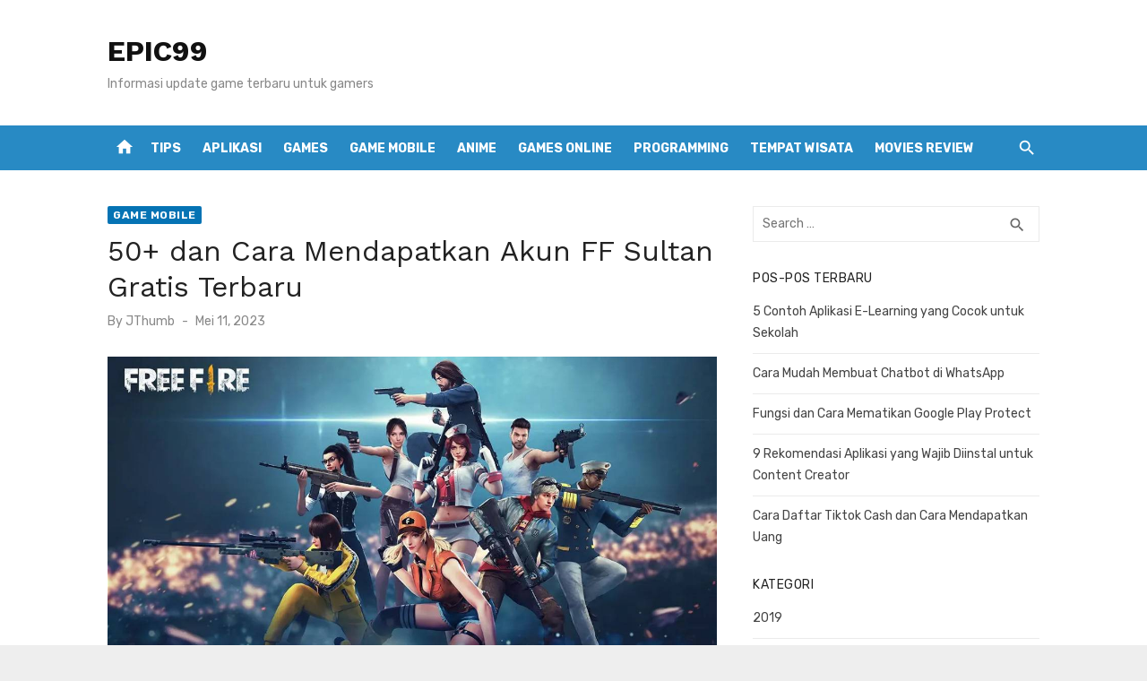

--- FILE ---
content_type: text/html; charset=utf-8
request_url: https://epic99.com/2023/05/11/50-dan-cara-mendapatkan-akun-ff-sultan-gratis-terbaru/
body_size: 20785
content:
<!DOCTYPE html>
<html lang="id" amp="" data-amp-auto-lightbox-disable transformed="self;v=1" i-amphtml-layout="" i-amphtml-no-boilerplate="" i-amphtml-binding>
<head><meta charset="UTF-8"><meta name="viewport" content="width=device-width"><link rel="preconnect" href="https://cdn.ampproject.org"><style amp-runtime="" i-amphtml-version="012512221826001">html{overflow-x:hidden!important}html.i-amphtml-fie{height:100%!important;width:100%!important}html:not([amp4ads]),html:not([amp4ads]) body{height:auto!important}html:not([amp4ads]) body{margin:0!important}body{-webkit-text-size-adjust:100%;-moz-text-size-adjust:100%;-ms-text-size-adjust:100%;text-size-adjust:100%}html.i-amphtml-singledoc.i-amphtml-embedded{-ms-touch-action:pan-y pinch-zoom;touch-action:pan-y pinch-zoom}html.i-amphtml-fie>body,html.i-amphtml-singledoc>body{overflow:visible!important}html.i-amphtml-fie:not(.i-amphtml-inabox)>body,html.i-amphtml-singledoc:not(.i-amphtml-inabox)>body{position:relative!important}html.i-amphtml-ios-embed-legacy>body{overflow-x:hidden!important;overflow-y:auto!important;position:absolute!important}html.i-amphtml-ios-embed{overflow-y:auto!important;position:static}#i-amphtml-wrapper{overflow-x:hidden!important;overflow-y:auto!important;position:absolute!important;top:0!important;left:0!important;right:0!important;bottom:0!important;margin:0!important;display:block!important}html.i-amphtml-ios-embed.i-amphtml-ios-overscroll,html.i-amphtml-ios-embed.i-amphtml-ios-overscroll>#i-amphtml-wrapper{-webkit-overflow-scrolling:touch!important}#i-amphtml-wrapper>body{position:relative!important;border-top:1px solid transparent!important}#i-amphtml-wrapper+body{visibility:visible}#i-amphtml-wrapper+body .i-amphtml-lightbox-element,#i-amphtml-wrapper+body[i-amphtml-lightbox]{visibility:hidden}#i-amphtml-wrapper+body[i-amphtml-lightbox] .i-amphtml-lightbox-element{visibility:visible}#i-amphtml-wrapper.i-amphtml-scroll-disabled,.i-amphtml-scroll-disabled{overflow-x:hidden!important;overflow-y:hidden!important}amp-instagram{padding:54px 0px 0px!important;background-color:#fff}amp-iframe iframe{box-sizing:border-box!important}[amp-access][amp-access-hide]{display:none}[subscriptions-dialog],body:not(.i-amphtml-subs-ready) [subscriptions-action],body:not(.i-amphtml-subs-ready) [subscriptions-section]{display:none!important}amp-experiment,amp-live-list>[update]{display:none}amp-list[resizable-children]>.i-amphtml-loading-container.amp-hidden{display:none!important}amp-list [fetch-error],amp-list[load-more] [load-more-button],amp-list[load-more] [load-more-end],amp-list[load-more] [load-more-failed],amp-list[load-more] [load-more-loading]{display:none}amp-list[diffable] div[role=list]{display:block}amp-story-page,amp-story[standalone]{min-height:1px!important;display:block!important;height:100%!important;margin:0!important;padding:0!important;overflow:hidden!important;width:100%!important}amp-story[standalone]{background-color:#000!important;position:relative!important}amp-story-page{background-color:#757575}amp-story .amp-active>div,amp-story .i-amphtml-loader-background{display:none!important}amp-story-page:not(:first-of-type):not([distance]):not([active]){transform:translateY(1000vh)!important}amp-autocomplete{position:relative!important;display:inline-block!important}amp-autocomplete>input,amp-autocomplete>textarea{padding:0.5rem;border:1px solid rgba(0,0,0,.33)}.i-amphtml-autocomplete-results,amp-autocomplete>input,amp-autocomplete>textarea{font-size:1rem;line-height:1.5rem}[amp-fx^=fly-in]{visibility:hidden}amp-script[nodom],amp-script[sandboxed]{position:fixed!important;top:0!important;width:1px!important;height:1px!important;overflow:hidden!important;visibility:hidden}
/*# sourceURL=/css/ampdoc.css*/[hidden]{display:none!important}.i-amphtml-element{display:inline-block}.i-amphtml-blurry-placeholder{transition:opacity 0.3s cubic-bezier(0.0,0.0,0.2,1)!important;pointer-events:none}[layout=nodisplay]:not(.i-amphtml-element){display:none!important}.i-amphtml-layout-fixed,[layout=fixed][width][height]:not(.i-amphtml-layout-fixed){display:inline-block;position:relative}.i-amphtml-layout-responsive,[layout=responsive][width][height]:not(.i-amphtml-layout-responsive),[width][height][heights]:not([layout]):not(.i-amphtml-layout-responsive),[width][height][sizes]:not(img):not([layout]):not(.i-amphtml-layout-responsive){display:block;position:relative}.i-amphtml-layout-intrinsic,[layout=intrinsic][width][height]:not(.i-amphtml-layout-intrinsic){display:inline-block;position:relative;max-width:100%}.i-amphtml-layout-intrinsic .i-amphtml-sizer{max-width:100%}.i-amphtml-intrinsic-sizer{max-width:100%;display:block!important}.i-amphtml-layout-container,.i-amphtml-layout-fixed-height,[layout=container],[layout=fixed-height][height]:not(.i-amphtml-layout-fixed-height){display:block;position:relative}.i-amphtml-layout-fill,.i-amphtml-layout-fill.i-amphtml-notbuilt,[layout=fill]:not(.i-amphtml-layout-fill),body noscript>*{display:block;overflow:hidden!important;position:absolute;top:0;left:0;bottom:0;right:0}body noscript>*{position:absolute!important;width:100%;height:100%;z-index:2}body noscript{display:inline!important}.i-amphtml-layout-flex-item,[layout=flex-item]:not(.i-amphtml-layout-flex-item){display:block;position:relative;-ms-flex:1 1 auto;flex:1 1 auto}.i-amphtml-layout-fluid{position:relative}.i-amphtml-layout-size-defined{overflow:hidden!important}.i-amphtml-layout-awaiting-size{position:absolute!important;top:auto!important;bottom:auto!important}i-amphtml-sizer{display:block!important}@supports (aspect-ratio:1/1){i-amphtml-sizer.i-amphtml-disable-ar{display:none!important}}.i-amphtml-blurry-placeholder,.i-amphtml-fill-content{display:block;height:0;max-height:100%;max-width:100%;min-height:100%;min-width:100%;width:0;margin:auto}.i-amphtml-layout-size-defined .i-amphtml-fill-content{position:absolute;top:0;left:0;bottom:0;right:0}.i-amphtml-replaced-content,.i-amphtml-screen-reader{padding:0!important;border:none!important}.i-amphtml-screen-reader{position:fixed!important;top:0px!important;left:0px!important;width:4px!important;height:4px!important;opacity:0!important;overflow:hidden!important;margin:0!important;display:block!important;visibility:visible!important}.i-amphtml-screen-reader~.i-amphtml-screen-reader{left:8px!important}.i-amphtml-screen-reader~.i-amphtml-screen-reader~.i-amphtml-screen-reader{left:12px!important}.i-amphtml-screen-reader~.i-amphtml-screen-reader~.i-amphtml-screen-reader~.i-amphtml-screen-reader{left:16px!important}.i-amphtml-unresolved{position:relative;overflow:hidden!important}.i-amphtml-select-disabled{-webkit-user-select:none!important;-ms-user-select:none!important;user-select:none!important}.i-amphtml-notbuilt,[layout]:not(.i-amphtml-element),[width][height][heights]:not([layout]):not(.i-amphtml-element),[width][height][sizes]:not(img):not([layout]):not(.i-amphtml-element){position:relative;overflow:hidden!important;color:transparent!important}.i-amphtml-notbuilt:not(.i-amphtml-layout-container)>*,[layout]:not([layout=container]):not(.i-amphtml-element)>*,[width][height][heights]:not([layout]):not(.i-amphtml-element)>*,[width][height][sizes]:not([layout]):not(.i-amphtml-element)>*{display:none}amp-img:not(.i-amphtml-element)[i-amphtml-ssr]>img.i-amphtml-fill-content{display:block}.i-amphtml-notbuilt:not(.i-amphtml-layout-container),[layout]:not([layout=container]):not(.i-amphtml-element),[width][height][heights]:not([layout]):not(.i-amphtml-element),[width][height][sizes]:not(img):not([layout]):not(.i-amphtml-element){color:transparent!important;line-height:0!important}.i-amphtml-ghost{visibility:hidden!important}.i-amphtml-element>[placeholder],[layout]:not(.i-amphtml-element)>[placeholder],[width][height][heights]:not([layout]):not(.i-amphtml-element)>[placeholder],[width][height][sizes]:not([layout]):not(.i-amphtml-element)>[placeholder]{display:block;line-height:normal}.i-amphtml-element>[placeholder].amp-hidden,.i-amphtml-element>[placeholder].hidden{visibility:hidden}.i-amphtml-element:not(.amp-notsupported)>[fallback],.i-amphtml-layout-container>[placeholder].amp-hidden,.i-amphtml-layout-container>[placeholder].hidden{display:none}.i-amphtml-layout-size-defined>[fallback],.i-amphtml-layout-size-defined>[placeholder]{position:absolute!important;top:0!important;left:0!important;right:0!important;bottom:0!important;z-index:1}amp-img[i-amphtml-ssr]:not(.i-amphtml-element)>[placeholder]{z-index:auto}.i-amphtml-notbuilt>[placeholder]{display:block!important}.i-amphtml-hidden-by-media-query{display:none!important}.i-amphtml-element-error{background:red!important;color:#fff!important;position:relative!important}.i-amphtml-element-error:before{content:attr(error-message)}i-amp-scroll-container,i-amphtml-scroll-container{position:absolute;top:0;left:0;right:0;bottom:0;display:block}i-amp-scroll-container.amp-active,i-amphtml-scroll-container.amp-active{overflow:auto;-webkit-overflow-scrolling:touch}.i-amphtml-loading-container{display:block!important;pointer-events:none;z-index:1}.i-amphtml-notbuilt>.i-amphtml-loading-container{display:block!important}.i-amphtml-loading-container.amp-hidden{visibility:hidden}.i-amphtml-element>[overflow]{cursor:pointer;position:relative;z-index:2;visibility:hidden;display:initial;line-height:normal}.i-amphtml-layout-size-defined>[overflow]{position:absolute}.i-amphtml-element>[overflow].amp-visible{visibility:visible}template{display:none!important}.amp-border-box,.amp-border-box *,.amp-border-box :after,.amp-border-box :before{box-sizing:border-box}amp-pixel{display:none!important}amp-analytics,amp-auto-ads,amp-story-auto-ads{position:fixed!important;top:0!important;width:1px!important;height:1px!important;overflow:hidden!important;visibility:hidden}amp-story{visibility:hidden!important}html.i-amphtml-fie>amp-analytics{position:initial!important}[visible-when-invalid]:not(.visible),form [submit-error],form [submit-success],form [submitting]{display:none}amp-accordion{display:block!important}@media (min-width:1px){:where(amp-accordion>section)>:first-child{margin:0;background-color:#efefef;padding-right:20px;border:1px solid #dfdfdf}:where(amp-accordion>section)>:last-child{margin:0}}amp-accordion>section{float:none!important}amp-accordion>section>*{float:none!important;display:block!important;overflow:hidden!important;position:relative!important}amp-accordion,amp-accordion>section{margin:0}amp-accordion:not(.i-amphtml-built)>section>:last-child{display:none!important}amp-accordion:not(.i-amphtml-built)>section[expanded]>:last-child{display:block!important}
/*# sourceURL=/css/ampshared.css*/</style><meta name="robots" content="index, follow, max-image-preview:large, max-snippet:-1, max-video-preview:-1"><meta name="description" content="50+ dan Cara Mendapatkan Akun FF Sultan Gratis Terbaru - Bisa didapatkan dengan cara mengikuti turnament, giveaway, atau event."><meta property="og:locale" content="id_ID"><meta property="og:type" content="article"><meta property="og:title" content="50+ dan Cara Mendapatkan Akun FF Sultan Gratis Terbaru"><meta property="og:description" content="50+ dan Cara Mendapatkan Akun FF Sultan Gratis Terbaru - Bisa didapatkan dengan cara mengikuti turnament, giveaway, atau event."><meta property="og:url" content="https://epic99.com/2023/05/11/50-dan-cara-mendapatkan-akun-ff-sultan-gratis-terbaru/"><meta property="og:site_name" content="EPIC99"><meta property="article:published_time" content="2023-05-11T02:43:28+00:00"><meta property="og:image" content="https://epic99.com/wp-content/uploads/2023/05/image-43.png"><meta property="og:image:width" content="700"><meta property="og:image:height" content="420"><meta property="og:image:type" content="image/png"><meta name="author" content="JThumb"><meta name="twitter:card" content="summary_large_image"><meta name="generator" content="WordPress 6.4.7"><meta name="generator" content="AMP Plugin v2.5.4; mode=standard"><meta name="msapplication-TileImage" content="https://bacotsekali.sgp1.digitaloceanspaces.com/epic99/uploads/2021/02/cropped-818780-270x270.png"><link rel="dns-prefetch" href="//fonts.googleapis.com"><link rel="preload" href="https://epic99.com/wp-content/themes/short-news/assets/fonts/Socicon.eot?484r1f#iefix" as="font" crossorigin=""><link rel="preload" href="https://epic99.com/wp-content/themes/short-news/assets/fonts/MaterialIcons-Regular.woff2?ver=3.0.1" as="font" crossorigin=""><link rel="preload" href="https://epic99.com/wp-includes/fonts/dashicons.eot?99ac726223c749443b642ce33df8b800#iefix" as="font" crossorigin=""><link rel="preconnect" href="https://fonts.gstatic.com" crossorigin=""><link rel="dns-prefetch" href="https://fonts.gstatic.com"><script async="" src="https://cdn.ampproject.org/v0.mjs" type="module" crossorigin="anonymous"></script><script async nomodule src="https://cdn.ampproject.org/v0.js" crossorigin="anonymous"></script><script src="https://cdn.ampproject.org/v0/amp-auto-ads-0.1.mjs" async="" custom-element="amp-auto-ads" type="module" crossorigin="anonymous"></script><script async nomodule src="https://cdn.ampproject.org/v0/amp-auto-ads-0.1.js" crossorigin="anonymous" custom-element="amp-auto-ads"></script><script src="https://cdn.ampproject.org/v0/amp-bind-0.1.mjs" async="" custom-element="amp-bind" type="module" crossorigin="anonymous"></script><script async nomodule src="https://cdn.ampproject.org/v0/amp-bind-0.1.js" crossorigin="anonymous" custom-element="amp-bind"></script><script src="https://cdn.ampproject.org/v0/amp-form-0.1.mjs" async="" custom-element="amp-form" type="module" crossorigin="anonymous"></script><script async nomodule src="https://cdn.ampproject.org/v0/amp-form-0.1.js" crossorigin="anonymous" custom-element="amp-form"></script><link rel="icon" href="https://bacotsekali.sgp1.digitaloceanspaces.com/epic99/uploads/2021/02/cropped-818780-32x32.png" sizes="32x32"><link rel="icon" href="https://bacotsekali.sgp1.digitaloceanspaces.com/epic99/uploads/2021/02/cropped-818780-192x192.png" sizes="192x192"><link crossorigin="anonymous" rel="stylesheet" id="short-news-fonts-css" href="https://fonts.googleapis.com/css?family=Work+Sans%3A400%2C700%2C900%2C400italic%7CRubik%3A400%2C700%2C400italic%2C700italic&amp;subset=latin%2Clatin-ext&amp;display=fallback" type="text/css" media="all"><style amp-custom="">amp-img.amp-wp-enforced-sizes{object-fit:contain}amp-img img,amp-img noscript{image-rendering:inherit;object-fit:inherit;object-position:inherit}:where(.wp-block-button__link){border-radius:9999px;box-shadow:none;padding:calc(.667em + 2px) calc(1.333em + 2px);text-decoration:none}:where(.wp-block-columns){margin-bottom:1.75em}:where(.wp-block-columns.has-background){padding:1.25em 2.375em}:where(.wp-block-post-comments input[type=submit]){border:none}:where(.wp-block-cover-image:not(.has-text-color)),:where(.wp-block-cover:not(.has-text-color)){color:#fff}:where(.wp-block-cover-image.is-light:not(.has-text-color)),:where(.wp-block-cover.is-light:not(.has-text-color)){color:#000}:where(.wp-block-file){margin-bottom:1.5em}:where(.wp-block-file__button){border-radius:2em;display:inline-block;padding:.5em 1em}:where(.wp-block-file__button):is(a):active,:where(.wp-block-file__button):is(a):focus,:where(.wp-block-file__button):is(a):hover,:where(.wp-block-file__button):is(a):visited{box-shadow:none;color:#fff;opacity:.85;text-decoration:none}.wp-block-image amp-img{box-sizing:border-box;height:auto;max-width:100%;vertical-align:bottom}.wp-block-image[data-amp-original-style*=border-radius] amp-img,.wp-block-image[data-amp-original-style*=border-radius]>a{border-radius:inherit}.wp-block-image.aligncenter{text-align:center}.wp-block-image .aligncenter,.wp-block-image.aligncenter{display:table}.wp-block-image .aligncenter{margin-left:auto;margin-right:auto}.wp-block-image :where(.has-border-color){border-style:solid}.wp-block-image :where([data-amp-original-style*=border-top-color]){border-top-style:solid}.wp-block-image :where([data-amp-original-style*=border-right-color]){border-right-style:solid}.wp-block-image :where([data-amp-original-style*=border-bottom-color]){border-bottom-style:solid}.wp-block-image :where([data-amp-original-style*=border-left-color]){border-left-style:solid}.wp-block-image :where([data-amp-original-style*=border-width]){border-style:solid}.wp-block-image :where([data-amp-original-style*=border-top-width]){border-top-style:solid}.wp-block-image :where([data-amp-original-style*=border-right-width]){border-right-style:solid}.wp-block-image :where([data-amp-original-style*=border-bottom-width]){border-bottom-style:solid}.wp-block-image :where([data-amp-original-style*=border-left-width]){border-left-style:solid}.wp-block-image figure{margin:0}@keyframes turn-on-visibility{0%{opacity:0}to{opacity:1}}@keyframes turn-off-visibility{0%{opacity:1;visibility:visible}99%{opacity:0;visibility:visible}to{opacity:0;visibility:hidden}}@keyframes lightbox-zoom-in{0%{transform:translate(calc(-50vw + var(--wp--lightbox-initial-left-position)),calc(-50vh + var(--wp--lightbox-initial-top-position))) scale(var(--wp--lightbox-scale))}to{transform:translate(-50%,-50%) scale(1)}}@keyframes lightbox-zoom-out{0%{transform:translate(-50%,-50%) scale(1);visibility:visible}99%{visibility:visible}to{transform:translate(calc(-50vw + var(--wp--lightbox-initial-left-position)),calc(-50vh + var(--wp--lightbox-initial-top-position))) scale(var(--wp--lightbox-scale));visibility:hidden}}:where(.wp-block-latest-comments:not([data-amp-original-style*=line-height] .wp-block-latest-comments__comment)){line-height:1.1}:where(.wp-block-latest-comments:not([data-amp-original-style*=line-height] .wp-block-latest-comments__comment-excerpt p)){line-height:1.8}ul{box-sizing:border-box}:where(.wp-block-navigation.has-background .wp-block-navigation-item a:not(.wp-element-button)),:where(.wp-block-navigation.has-background .wp-block-navigation-submenu a:not(.wp-element-button)){padding:.5em 1em}:where(.wp-block-navigation .wp-block-navigation__submenu-container .wp-block-navigation-item a:not(.wp-element-button)),:where(.wp-block-navigation .wp-block-navigation__submenu-container .wp-block-navigation-submenu a:not(.wp-element-button)),:where(.wp-block-navigation .wp-block-navigation__submenu-container .wp-block-navigation-submenu button.wp-block-navigation-item__content),:where(.wp-block-navigation .wp-block-navigation__submenu-container .wp-block-pages-list__item button.wp-block-navigation-item__content){padding:.5em 1em}@keyframes overlay-menu__fade-in-animation{0%{opacity:0;transform:translateY(.5em)}to{opacity:1;transform:translateY(0)}}:where(p.has-text-color:not(.has-link-color)) a{color:inherit}:where(.wp-block-post-excerpt){margin-bottom:var(--wp--style--block-gap);margin-top:var(--wp--style--block-gap)}:where(.wp-block-preformatted.has-background){padding:1.25em 2.375em}:where(.wp-block-pullquote){margin:0 0 1em}:where(.wp-block-search__button){border:1px solid #ccc;padding:6px 10px}:where(.wp-block-search__button-inside .wp-block-search__inside-wrapper){border:1px solid #949494;box-sizing:border-box;padding:4px}:where(.wp-block-search__button-inside .wp-block-search__inside-wrapper) :where(.wp-block-search__button){padding:4px 8px}:where(.wp-block-term-description){margin-bottom:var(--wp--style--block-gap);margin-top:var(--wp--style--block-gap)}:where(pre.wp-block-verse){font-family:inherit}.entry-content{counter-reset:footnotes}:root{--wp--preset--font-size--normal:16px;--wp--preset--font-size--huge:42px}.aligncenter{clear:both}.screen-reader-text{clip:rect(1px,1px,1px,1px);border:0;-webkit-clip-path:inset(50%);clip-path:inset(50%);height:1px;margin:-1px;overflow:hidden;padding:0;position:absolute;width:1px}.screen-reader-text:not(#_#_#_#_#_#_#_){word-wrap:normal}.screen-reader-text:focus{background-color:#ddd;-webkit-clip-path:none;clip-path:none;color:#444;display:block;font-size:1em;height:auto;left:5px;line-height:normal;padding:15px 23px 14px;text-decoration:none;top:5px;width:auto;z-index:100000}.screen-reader-text:focus:not(#_#_#_#_#_#_#_){clip:auto}html :where(.has-border-color){border-style:solid}html :where([data-amp-original-style*=border-top-color]){border-top-style:solid}html :where([data-amp-original-style*=border-right-color]){border-right-style:solid}html :where([data-amp-original-style*=border-bottom-color]){border-bottom-style:solid}html :where([data-amp-original-style*=border-left-color]){border-left-style:solid}html :where([data-amp-original-style*=border-width]){border-style:solid}html :where([data-amp-original-style*=border-top-width]){border-top-style:solid}html :where([data-amp-original-style*=border-right-width]){border-right-style:solid}html :where([data-amp-original-style*=border-bottom-width]){border-bottom-style:solid}html :where([data-amp-original-style*=border-left-width]){border-left-style:solid}html :where(amp-img[class*=wp-image-]),html :where(amp-anim[class*=wp-image-]){height:auto;max-width:100%}:where(figure){margin:0 0 1em}html :where(.is-position-sticky){--wp-admin--admin-bar--position-offset:var(--wp-admin--admin-bar--height,0px)}@media screen and (max-width:600px){html :where(.is-position-sticky){--wp-admin--admin-bar--position-offset:0px}}body{--wp--preset--color--black:#000;--wp--preset--color--cyan-bluish-gray:#abb8c3;--wp--preset--color--white:#fff;--wp--preset--color--pale-pink:#f78da7;--wp--preset--color--vivid-red:#cf2e2e;--wp--preset--color--luminous-vivid-orange:#ff6900;--wp--preset--color--luminous-vivid-amber:#fcb900;--wp--preset--color--light-green-cyan:#7bdcb5;--wp--preset--color--vivid-green-cyan:#00d084;--wp--preset--color--pale-cyan-blue:#8ed1fc;--wp--preset--color--vivid-cyan-blue:#0693e3;--wp--preset--color--vivid-purple:#9b51e0;--wp--preset--color--dark-gray:#222;--wp--preset--color--medium-gray:#444;--wp--preset--color--light-gray:#888;--wp--preset--color--accent:#0573b4;--wp--preset--gradient--vivid-cyan-blue-to-vivid-purple:linear-gradient(135deg,rgba(6,147,227,1) 0%,#9b51e0 100%);--wp--preset--gradient--light-green-cyan-to-vivid-green-cyan:linear-gradient(135deg,#7adcb4 0%,#00d082 100%);--wp--preset--gradient--luminous-vivid-amber-to-luminous-vivid-orange:linear-gradient(135deg,rgba(252,185,0,1) 0%,rgba(255,105,0,1) 100%);--wp--preset--gradient--luminous-vivid-orange-to-vivid-red:linear-gradient(135deg,rgba(255,105,0,1) 0%,#cf2e2e 100%);--wp--preset--gradient--very-light-gray-to-cyan-bluish-gray:linear-gradient(135deg,#eee 0%,#a9b8c3 100%);--wp--preset--gradient--cool-to-warm-spectrum:linear-gradient(135deg,#4aeadc 0%,#9778d1 20%,#cf2aba 40%,#ee2c82 60%,#fb6962 80%,#fef84c 100%);--wp--preset--gradient--blush-light-purple:linear-gradient(135deg,#ffceec 0%,#9896f0 100%);--wp--preset--gradient--blush-bordeaux:linear-gradient(135deg,#fecda5 0%,#fe2d2d 50%,#6b003e 100%);--wp--preset--gradient--luminous-dusk:linear-gradient(135deg,#ffcb70 0%,#c751c0 50%,#4158d0 100%);--wp--preset--gradient--pale-ocean:linear-gradient(135deg,#fff5cb 0%,#b6e3d4 50%,#33a7b5 100%);--wp--preset--gradient--electric-grass:linear-gradient(135deg,#caf880 0%,#71ce7e 100%);--wp--preset--gradient--midnight:linear-gradient(135deg,#020381 0%,#2874fc 100%);--wp--preset--font-size--small:14px;--wp--preset--font-size--medium:20px;--wp--preset--font-size--large:24px;--wp--preset--font-size--x-large:42px;--wp--preset--font-size--normal:16px;--wp--preset--font-size--huge:32px;--wp--preset--spacing--20:.44rem;--wp--preset--spacing--30:.67rem;--wp--preset--spacing--40:1rem;--wp--preset--spacing--50:1.5rem;--wp--preset--spacing--60:2.25rem;--wp--preset--spacing--70:3.38rem;--wp--preset--spacing--80:5.06rem;--wp--preset--shadow--natural:6px 6px 9px rgba(0,0,0,.2);--wp--preset--shadow--deep:12px 12px 50px rgba(0,0,0,.4);--wp--preset--shadow--sharp:6px 6px 0px rgba(0,0,0,.2);--wp--preset--shadow--outlined:6px 6px 0px -3px rgba(255,255,255,1),6px 6px rgba(0,0,0,1);--wp--preset--shadow--crisp:6px 6px 0px rgba(0,0,0,1)}:where(.is-layout-flex){gap:.5em}:where(.is-layout-grid){gap:.5em}:where(.wp-block-columns.is-layout-flex){gap:2em}:where(.wp-block-columns.is-layout-grid){gap:2em}:where(.wp-block-post-template.is-layout-flex){gap:1.25em}:where(.wp-block-post-template.is-layout-grid){gap:1.25em}:where(.wp-block-post-template.is-layout-flex){gap:1.25em}:where(.wp-block-post-template.is-layout-grid){gap:1.25em}:where(.wp-block-columns.is-layout-flex){gap:2em}:where(.wp-block-columns.is-layout-grid){gap:2em}@font-face{font-family:dashicons;src:url("https://epic99.com/wp-includes/fonts/dashicons.eot?99ac726223c749443b642ce33df8b800");src:url("https://epic99.com/wp-includes/fonts/dashicons.eot?99ac726223c749443b642ce33df8b800#iefix") format("embedded-opentype"),url("https://epic99.com/wp-includes/fonts/dashicons.woff") format("woff"),url("https://epic99.com/wp-includes/fonts/dashicons.ttf?99ac726223c749443b642ce33df8b800") format("truetype");font-weight:400;font-style:normal}html{--wp-admin--admin-bar--height:32px;scroll-padding-top:var(--wp-admin--admin-bar--height)}@media screen and (max-width:782px){html{--wp-admin--admin-bar--height:46px}}@font-face{font-family:Socicon;src:url("https://epic99.com/wp-content/themes/short-news/assets/fonts/Socicon.eot?484r1f");src:url("https://epic99.com/wp-content/themes/short-news/assets/fonts/Socicon.eot?484r1f#iefix") format("embedded-opentype"),url("https://epic99.com/wp-content/themes/short-news/assets/fonts/Socicon.woff2?484r1f") format("woff2"),url("https://epic99.com/wp-content/themes/short-news/assets/fonts/Socicon.ttf?484r1f") format("truetype"),url("https://epic99.com/wp-content/themes/short-news/assets/fonts/Socicon.woff?484r1f") format("woff"),url("https://epic99.com/wp-content/themes/short-news/assets/fonts/Socicon.svg?484r1f#Socicon") format("svg");font-weight:400;font-style:normal;font-display:swap}[class*=" socicon-"],[class^=socicon-]{speak:none;font-style:normal;font-weight:400;font-variant:normal;text-transform:none;line-height:1;-webkit-font-smoothing:antialiased;-moz-osx-font-smoothing:grayscale}[class*=" socicon-"]:not(#_#_#_#_#_#_#_#_),[class^=socicon-]:not(#_#_#_#_#_#_#_){font-family:Socicon}@font-face{font-family:"Material Icons";font-style:normal;font-weight:400;font-display:swap;src:url("https://epic99.com/wp-content/themes/short-news/assets/fonts/MaterialIcons-Regular.eot?ver=3.0.1");src:local("Material Icons"),local("MaterialIcons-Regular"),url("https://epic99.com/wp-content/themes/short-news/assets/fonts/MaterialIcons-Regular.woff2?ver=3.0.1") format("woff2"),url("https://epic99.com/wp-content/themes/short-news/assets/fonts/MaterialIcons-Regular.woff?ver=3.0.1") format("woff"),url("https://epic99.com/wp-content/themes/short-news/assets/fonts/MaterialIcons-Regular.ttf?ver=3.0.1") format("truetype")}.material-icons{font-family:"Material Icons";font-weight:normal;font-style:normal;font-size:24px;display:inline-block;line-height:1;text-transform:none;letter-spacing:normal;word-wrap:normal;white-space:nowrap;direction:ltr;-webkit-font-smoothing:antialiased;text-rendering:optimizeLegibility;-moz-osx-font-smoothing:grayscale;font-feature-settings:"liga"}html,body,div,span,h1,h2,h3,p,a,amp-img,strong,i,ul,li,form,label,article,aside,figure,footer,header,nav,section,time{margin:0;padding:0;border:0;font-size:100%;font:inherit;vertical-align:baseline}article,aside,figure,footer,header,nav,section{display:block}html{-webkit-text-size-adjust:100%}body{text-rendering:optimizelegibility;line-height:1}ul{list-style:none}strong{font-weight:700}button,input{font-family:inherit;font-size:100%;margin:0}button,input{overflow:visible}button{text-transform:none}button,[type=button],[type=reset],[type=submit]{-webkit-appearance:button}html,body{-moz-osx-font-smoothing:grayscale;-webkit-font-smoothing:antialiased}body,button,input{color:#444;font-family:"Rubik",sans-serif;font-size:16px;font-size:1rem;line-height:1.75}body{word-wrap:break-word}h1,h2,h3{clear:both;font-family:"Work Sans",sans-serif;color:#222}h1{font-size:28px;font-size:1.75rem;font-weight:400;line-height:1.25}h2{font-size:24px;font-size:1.5rem;line-height:1.25}h3{font-size:21px;font-size:1.3125rem;line-height:1.25}h1,h2,h3{margin:20px 0 10px}p{margin:0 0 20px}.entry-content h1:first-child,.entry-content h2:first-child,.entry-content h3:first-child,.textwidget h1:first-child,.textwidget h2:first-child,.textwidget h3:first-child{margin-top:0}i{font-style:italic}.material-icons.md-middle{vertical-align:middle}.material-icons.md-20{font-size:20px}.site-title{font-size:2rem;font-weight:700;line-height:1.125;font-family:"Work Sans",sans-serif}.site-title a:focus,.site-title a:active{outline:0}.site-description{font-size:1rem;color:#888;line-height:1.25}.entry-title{padding:0;margin:0}h1.entry-title{font-weight:400}h2.entry-title{font-weight:700}.widget-title{margin:0 0 15px;padding:0;font-family:"Rubik",sans-serif;font-size:.875rem;text-transform:uppercase;line-height:1.5;letter-spacing:.5px}a{color:#0573b4;text-decoration:none}a:hover{text-decoration:underline}a:hover,a:active,a:focus{outline:0}.site-title a{color:#111;transition:all .3s ease-in-out 0s}.site-title a:hover{text-decoration:none}.entry-title a{color:#222}.entry-title a:hover{color:#0573b4;text-decoration:none}*,*:before,*:after{box-sizing:inherit}body{background:#eee}:focus{outline:none}ul{margin:0 0 20px 20px;padding:0 0 0 20px}ul{list-style:disc}li > ul{margin-bottom:0;margin-left:30px}amp-img{height:auto;max-width:100%}figure{margin:auto}.container{max-width:600px;margin:auto;transition:all .5s ease-in-out 0s;padding-left:20px;padding-right:20px}.site{background-color:#fff;margin:auto}.row{margin-left:-10px;margin-right:-10px;-webkit-box-sizing:border-box;box-sizing:border-box}.col-sm-12,.col-12{position:relative;min-height:1px;padding-left:10px;padding-right:10px;-webkit-box-sizing:border-box;box-sizing:border-box}.clear:before,.clear:after,.container:before,.container:after,.hentry:before,.hentry:after,.entry-content:before,.entry-content:after,.entry-footer:before,.entry-footer:after,.site-header:before,.site-header:after,.site-content:before,.site-content:after,.nav-links:before,.nav-links:after,.widget_categories ul li:before,.widget_categories ul li:after{content:"";display:table;table-layout:fixed}.clear:after,.container:after,.hentry:after,.entry-content:after,.entry-footer:after,.site-header:after,.site-content:after,.nav-links:after,.widget_categories ul li:after{clear:both}.screen-reader-text{clip:rect(1px,1px,1px,1px);height:1px;overflow:hidden;width:1px}.screen-reader-text:not(#_#_#_#_#_#_#_){position:absolute;word-wrap:normal}.screen-reader-text:focus{background-color:#f1f1f1;border-radius:3px;box-shadow:0 0 2px 2px rgba(0,0,0,.5);color:#0573b4;display:block;font-size:14px;font-weight:bold;height:auto;left:5px;line-height:normal;padding:15px 23px 14px;text-decoration:none;top:5px;width:auto;z-index:100000}.screen-reader-text:focus:not(#_#_#_#_#_#_#_){clip:auto}#content[tabindex="-1"]:focus{outline:0}.site-branding{position:relative;padding:0;text-align:center;margin:30px auto}.site-title{margin:auto;padding:0 10px}.site-description{max-width:760px;margin:10px auto 0;padding:0 20px;font-size:16px}.header-bottom{display:none}.home-icon{display:none;padding:0 4px;margin-top:8px;text-align:center}.home-icon a{display:inline-block;width:30px;height:30px;line-height:30px;color:#fff;text-decoration:none;opacity:1;transition:color .3s ease-in-out 0s,opacity .3s ease-in-out 0s}.home-icon .material-icons{font-size:22px;vertical-align:middle}.search-popup{display:none;position:relative;padding:0;margin-top:10px}.search-popup .search-form{position:absolute;top:38px;right:0;width:200px;height:40px;padding:0 10px;opacity:0;visibility:hidden;background-color:#fff;border:1px solid rgba(0,0,0,.08);box-shadow:0 2px 4px -2px rgba(0,0,0,.1);transition:width .5s ease 0s,opacity .5s ease 0s;z-index:20;box-sizing:border-box}.search-popup .search-form .search-field{height:28px;width:180px;line-height:28px;font-size:14px;padding:5px 30px 5px 5px;margin:8px 0 0 0;border:0;border-radius:0;background-color:#fff;position:relative;box-sizing:border-box}.search-popup .search-form .search-submit{position:absolute;top:8px;right:5px;height:25px;width:30px;padding:0;margin:0;line-height:25px;background:transparent;color:#888}.search-popup .search-form .search-submit:hover{color:#444}.search-popup-button{display:inline-block;width:30px;height:30px;padding:0 5px;text-align:center;line-height:30px;font-size:14px;color:#fff;cursor:pointer;cursor:pointer;z-index:10;outline:none;opacity:1;transition:color .3s ease-in-out 0s,opacity .3s ease-in-out 0s}.search-popup-button .search-icon:before{font-family:"Material Icons";font-weight:normal;font-style:normal;font-size:22px;display:inline-block;line-height:1;text-transform:none;letter-spacing:normal;word-wrap:normal;white-space:nowrap;direction:ltr;-webkit-font-smoothing:antialiased;text-rendering:optimizeLegibility;-moz-osx-font-smoothing:grayscale;font-feature-settings:"liga";content:"";vertical-align:middle}.search-popup.active .search-form{visibility:visible;opacity:1}.search-popup.active .search-popup-button .search-icon:before{content:""}.main-navigation{display:none;clear:both;margin:auto}.main-navigation ul{list-style:none;margin:0;padding:0;text-align:left}.main-navigation li{display:block;position:relative}.main-navigation a{display:block;text-decoration:none;font-size:14px}.main-navigation ul ul{display:none;padding:0}.main-navigation ul ul a{display:block}.main-navigation ul li:hover > ul,.main-navigation ul li:focus > ul{opacity:1;visibility:visible}.mobile-header{margin-bottom:20px}.mobile-navbar{position:relative;height:44px;background-color:#288ac4;z-index:10000}.mobile-navbar .search-popup{display:inline-block;float:right;margin-top:6px}.mobile-navbar .search-popup-button{color:#fff}.mobile-navbar .menu-toggle{position:relative;display:inline-block;cursor:pointer;width:44px;height:44px;margin:0;padding:0;float:left;background:transparent;color:#fff;text-decoration:none}.mobile-navigation{position:relative;outline:none;display:block;padding:0;margin:0;background-color:#288ac4;border-top:1px solid rgba(255,255,255,.25);box-sizing:border-box}.mobile-navigation-wrapper{position:absolute;top:0;left:0;visibility:hidden;opacity:0;z-index:-1;width:100%;padding:10px 0;background-color:#288ac4;transform:translateY(-44px);transition:transform .3s ease,opacity .3s ease,z-index .3s ease}.mobile-navigation ul{margin:0 20px;padding:0}.mobile-navigation ul ul{margin:0}.mobile-navigation li{margin:0 10px}.mobile-navigation li a{padding:10px 0;font-size:14px;line-height:1.5}.mobile-navigation .mobile-menu li{border-top:1px solid rgba(255,255,255,.25)}.mobile-navigation .mobile-menu > li:first-child{border-top:0}.mobile-navigation .mobile-menu > li:last-child{border-bottom:0}.mobile-navigation .mobile-menu a{color:#fff;opacity:1;transition:opacity .3s ease-in-out 0s}.mobile-navigation .mobile-menu li:hover > a,.mobile-navigation .mobile-menu li:focus > a{color:#fff;opacity:.5}.mobile-navigation .mobile-menu ul li{margin:0}.mobile-navigation .mobile-menu ul li a{padding:10px}.button-toggle{display:block;background-color:#fff;content:"";height:2px;opacity:1;position:absolute;transition:opacity .3s ease 0s,background .3s ease 0s;width:22px;z-index:20;left:10px;top:22px}.button-toggle:before{background-color:#fff;content:"";height:2px;left:0;position:absolute;top:-6px;transform-origin:center center 0;transition:transform .3s ease 0s,background .3s ease 0s;width:22px}.button-toggle:after{background-color:#fff;bottom:-6px;content:"";height:2px;left:0;position:absolute;transform-origin:center center 0;transition:transform .3s ease 0s,background .3s ease 0s;width:22px}.mobile-nav-open .button-toggle{background-color:transparent}.mobile-nav-open .button-toggle:before{opacity:1;transform:translate(0px,6px) rotate(-45deg)}.mobile-nav-open .button-toggle:after{opacity:1;transform:translate(0px,-6px) rotate(45deg)}.mobile-navigation.active{display:block}.mobile-navigation.active .mobile-navigation-wrapper{visibility:visible;opacity:1;transform:translateY(0);z-index:9999}.hentry{margin-bottom:30px}.entry-content > p:last-child{margin-bottom:0}.entry-thumbnail{margin:auto;overflow:hidden}.entry-thumbnail amp-img{display:block;margin:auto}.entry-footer{margin-top:10px;color:#888;line-height:1.3}.posted-on,.byline,.cat-links,.tags-links{font-size:1em}.entry-meta{margin-top:5px;font-size:.875rem;color:#888;text-align:center;line-height:1.3}.posted-on a,.author a,.cat-links a{display:inline-block}.posted-on a,.author a{color:#888}.cat-links a{color:#0573b4;font-weight:700}.entry-meta-top .cat-links a{margin-top:0;margin-bottom:5px}.updated:not(.published){display:none}.byline .author{display:inline-block;text-transform:none}.byline + .posted-on{padding-left:.5rem}.byline + .posted-on:before{content:"-";padding-right:.5rem}.single .entry-header{margin-bottom:20px}.single .entry-meta{margin:10px auto 0;text-align:left}.single .entry-footer{margin-top:20px}.single .entry-footer{padding-bottom:20px;border-bottom:1px solid rgba(0,0,0,.08)}.single .entry-thumbnail{margin:0 auto 20px}.single .entry-thumbnail amp-img{display:block;margin:auto;max-width:100%;height:auto;animation:fimg-FadeIn 2.5s}@keyframes fimg-FadeIn{from{opacity:0}to{opacity:1}}.single .author{font-size:.875rem}.single .entry-meta-top{display:-webkit-flex;display:flex;-webkit-flex-direction:row;flex-direction:row;-webkit-flex-wrap:nowrap;flex-wrap:nowrap;-webkit-box-align:start;-ms-flex-align:start;align-items:flex-start;justify-content:space-between;margin:0 auto 5px;text-align:left}.single .cat-links a{position:relative;padding:3px 6px 2px;margin-right:5px;font-size:12px;font-weight:700;text-transform:uppercase;letter-spacing:.5px;color:#fff;border-radius:2px;background-color:#0573b4}.single .cat-links a:hover{text-decoration:none}.single .entry-footer .cat-links a,.single .entry-footer .tags-links a{display:inline-block;margin:0 0 5px 10px}.single .entry-footer .cat-links a:before,.single .entry-footer .tags-links a:before{content:"#"}.post-navigation{overflow:hidden;clear:both}.post-navigation{margin:20px 0}.post-navigation .nav-previous,.post-navigation .nav-next{box-sizing:border-box}.post-navigation .nav-previous{margin-bottom:20px}.post-navigation{position:relative;text-align:center;padding-bottom:20px;border-bottom:1px solid rgba(0,0,0,.08)}.post-navigation .nav-previous,.post-navigation .nav-next{padding:0 10px;transition:all .2s ease-in-out 0s}.post-navigation a{display:inline-block}.post-navigation .meta-nav,.post-navigation .post-title{display:inline-block}.post-navigation .meta-nav{color:#aaa;margin-bottom:10px;font-size:.875rem;transition:color .3s ease 0s}.post-navigation .post-title{color:#444;font-size:1rem;transition:color .3s ease 0s}.post-navigation a:hover .meta-nav,.post-navigation a:hover .post-title{color:#0573b4}.post-navigation a:hover{text-decoration:none}.site-footer{margin:20px auto 0}.footer-copy{clear:both;padding:30px 0;background-color:#f6f7f8;text-align:center}.site-credits{margin:auto;font-size:.875rem;color:#888;text-align:center}.site-credits span{display:inline-block;margin-left:.5rem}.site-credits a{color:#888;opacity:1;transition:opacity .3s ease-in-out 0s,color .3s ease-in-out 0s}.site-credits a:hover{opacity:.5;text-decoration:none}.site-credits span:first-child{margin-left:0}.widget{margin:0 0 30px;color:#666}.widget a{color:#444;opacity:1;transition:opacity .3s ease-in-out 0s,color .3s ease-in-out 0s}.widget a:hover{color:#0573b4;text-decoration:none}.widget-title{position:relative}.widget-title{color:#222}.widget-area{font-size:.875rem}.widget ul{margin:0 0 10px;padding:0}.widget ul li{margin:20px 0;padding:0}.widget ul ul{padding-left:20px}.widget .textwidget p:last-child,.widget ul:last-child{margin-bottom:0}.widget_text a{padding-bottom:3px;border-bottom:1px dotted rgba(0,0,0,.8)}.widget_categories ul,.widget_recent_entries ul{list-style:none;padding-left:0}.widget_categories ul li,.widget_recent_entries ul li{padding-bottom:10px;margin:10px 0;border-bottom:1px solid rgba(0,0,0,.08)}.widget_categories ul li:last-child,.widget_recent_entries ul li:last-child{border-bottom:0;padding-bottom:0;margin-bottom:0}.widget_categories ul li{text-align:right}.widget_categories ul li a{float:left}.widget_tag_cloud a{display:inline-block;padding:3px 10px 2px;margin:0 .2em .5em 0;line-height:1.5;border:1px solid rgba(0,0,0,.08);border-radius:3px;background-color:transparent}.widget_tag_cloud a:not(#_#_#_#_#_#_#_#_){font-size:1em}.site-header .widget-area{padding:0;margin:20px 0}.site-header .widget{margin:0 0 20px 0;font-size:.875rem}.site-header .widget p{margin-bottom:10px}.site-header .widget-area > .widget:last-child{margin-bottom:0}.site-header .widget_tag_cloud a{border-color:rgba(0,0,0,.05);background-color:rgba(0,0,0,.05);opacity:1;transition:opacity .3s ease-in-out 0s}.site-header .widget_tag_cloud a:hover{text-decoration:none;opacity:.5}.site-header .widget .search-form .search-field{padding-top:3px;padding-bottom:2px}.sidebar .widget_tag_cloud a{background-color:#fff;transition:background .3s ease-in-out 0s}.sidebar .widget_tag_cloud a:hover{background-color:#0573b4;text-decoration:none}.sidebar .widget .tagcloud a:hover{color:#fff}.site-footer .widget-area{padding:0;background-color:#f6f7f8}.site-footer .widget{font-size:.875rem;margin:30px 0}.site-footer .widget_tag_cloud a{border-color:rgba(0,0,0,.05);background-color:rgba(0,0,0,.05);opacity:1;transition:opacity .3s ease-in-out 0s}.site-footer .widget_tag_cloud a:hover{text-decoration:none;opacity:.5}button,input[type="button"],input[type="reset"],input[type="submit"]{border:0;border-radius:2px;background:#0573b4;color:#fff;font-size:14px;text-transform:uppercase;line-height:1.5;padding:10px 25px 9px;opacity:1;font-weight:700;cursor:pointer;box-sizing:border-box;transition:opacity .3s ease 0s}button:hover,input[type="button"]:hover,input[type="reset"]:hover,input[type="submit"]:hover{opacity:.85}button:focus,input[type="button"]:focus,input[type="reset"]:focus,input[type="submit"]:focus,button:active,input[type="button"]:active,input[type="reset"]:active,input[type="submit"]:active{border:0;outline:0}input[type="text"],input[type="email"],input[type="url"],input[type="password"],input[type="search"],input[type="number"],input[type="tel"],input[type="range"],input[type="date"],input[type="month"],input[type="week"],input[type="time"],input[type="datetime"],input[type="datetime-local"],input[type="color"]{color:#888;border:1px solid rgba(0,0,0,.08);-webkit-box-sizing:border-box;box-sizing:border-box}input[type="text"]:focus,input[type="email"]:focus,input[type="url"]:focus,input[type="password"]:focus,input[type="search"]:focus,input[type="number"]:focus,input[type="tel"]:focus,input[type="range"]:focus,input[type="date"]:focus,input[type="month"]:focus,input[type="week"]:focus,input[type="time"]:focus,input[type="datetime"]:focus,input[type="datetime-local"]:focus,input[type="color"]:focus{color:#222;outline:none}input[type="text"],input[type="email"],input[type="url"],input[type="password"],input[type="search"],input[type="number"],input[type="tel"],input[type="range"],input[type="date"],input[type="month"],input[type="week"],input[type="time"],input[type="datetime"],input[type="datetime-local"],input[type="color"]{padding:5px 10px}.search-form{position:relative}.search-form .search-field,.search-form  input[type="search"]{width:100%;padding:5px 40px 5px 10px;border:1px solid rgba(0,0,0,.08);background-color:#fff;font-size:.875rem;line-height:28px;-webkit-appearance:none}.search-form .search-field:focus{border-color:rgba(0,0,0,.2)}.search-form .search-submit{position:absolute;right:0;top:0;padding:0 10px;width:50px;height:40px;background-color:transparent;color:#666;text-align:center;border-radius:0;box-sizing:border-box}.wp-block-image{margin-bottom:20px}.wp-block-image amp-img{display:block}.wp-block-image .aligncenter{clear:both;margin:20px auto}.aligncenter{float:none;max-width:100%;margin:20px auto}.aligncenter{clear:both;display:block}@media screen and (min-width: 600px){.col-sm-12{float:left}.col-sm-12{width:100%}h1.entry-title{text-align:left}.post-navigation .nav-previous,.post-navigation .nav-next{padding:0 20px}.post-navigation .nav-previous{float:left;width:50%}.post-navigation .nav-next{float:right;width:50%}.post-navigation .nav-previous{margin-bottom:0}.post-navigation .nav-previous{border-right:1px solid rgba(0,0,0,.08)}.site-credits span:before{content:"-";padding-right:.6rem}.site-credits span:first-child:before{content:none}}@media screen and (min-width: 720px){.container{max-width:760px}}@media screen and (min-width: 960px){.container{max-width:1040px}.col-12{float:left}.col-12{width:100%}.site-inner{margin:0 -20px}.content-area{width:66.66666667%;float:left;box-sizing:border-box;padding:0 20px}.sidebar{width:33.33333333%;float:right;box-sizing:border-box;padding:0 20px}h1{font-size:2rem}h2{font-size:1.75rem}h3{font-size:1.5rem}.mobile-header{display:none}.main-navigation{display:inline-block;clear:none}.main-navigation ul{display:inline-block;background-color:transparent;text-align:center}.main-navigation a,.main-navigation li{display:inline-block}.main-navigation a{color:#444;border:0}.main-navigation > ul > li > a{padding:8px 4px 7px;margin:0;color:#fff;line-height:35px;font-size:14px;font-weight:700;text-transform:uppercase;border:0;opacity:1;transition:color .3s ease-in-out 0s,opacity .3s ease-in-out 0s}.main-navigation > ul > li{padding:0 6px}.main-navigation > ul > li:hover > a,.main-navigation > ul > li:focus > a,.home-icon a:hover,.search-popup-button:hover{opacity:.5}.main-navigation > ul > li:hover > ul,.main-navigation > ul > li:focus-within > ul{top:50px}.main-navigation ul ul{display:block;position:absolute;top:40px;left:0;padding:0;visibility:hidden;opacity:0;border:1px solid rgba(0,0,0,.08);background-color:#fff;transition:top .4s ease 0s,opacity .4s ease 0s;z-index:9998;text-align:left}.main-navigation > ul:before,.main-navigation > ul:after{content:none}.main-navigation ul ul a{min-width:190px;margin:0;padding:10px 15px;line-height:20px;border-top:1px solid #eaeaea}.main-navigation ul ul > li:first-child > a{border-top:0}.main-navigation ul ul li:hover > a{color:#0573b4}.main-navigation ul ul ul{opacity:0;opacity:0;top:0;left:100%;visibility:hidden;transition:opacity .3s ease-in-out 0s}.site-header{margin-bottom:40px}.site-branding{padding:20px 0;margin:0}.site-title{padding:0}.site-description{padding:0}.home-icon,.search-popup{display:inline-block}.search-popup .search-form{top:-3px;right:30px;height:36px;border-radius:128px}.search-popup .search-form .search-field{height:26px;line-height:26px;margin-top:6px}.search-popup .search-form .search-submit{top:5px}.flex-container{position:relative;min-height:140px;display:-webkit-box;display:-ms-flexbox;display:flex;flex-direction:row;-ms-flex-wrap:wrap;flex-wrap:wrap;-webkit-box-align:center;-ms-flex-align:center;align-items:center}.header-bottom{display:block}.header-bottom{position:relative;height:50px;background-color:#288ac4}.header-bottom .search-popup{margin:10px 0 0 16px}.header-title-left .flex-container{-webkit-box-pack:start;-ms-flex-pack:start;justify-content:space-between}.header-title-left .site-branding{text-align:left;margin:0 20px 0 0;flex:1}.header-title-left .site-title{margin:0}.header-title-left .site-description{margin-left:0;margin-right:0;font-size:.875rem}.menu-left .main-navigation,.menu-left .home-icon{float:left}.menu-left .search-popup{float:right}.site-header .widget-area{padding:20px 0;margin:0}.site-header .widget .search-form{max-width:200px}.hentry{margin-bottom:30px}.post-navigation{margin:30px 0}.post-navigation{padding-bottom:30px}.post-navigation a{padding:0 20px}.single .entry-header,.single .entry-thumbnail{margin-bottom:30px}.single .entry-footer{margin-top:30px;padding-bottom:30px}.site-footer{margin-top:30px}}@media screen and (min-width: 1440px){.container{max-width:1200px;padding-left:30px;padding-right:30px}.site-inner{margin:0 -30px}.content-area,.sidebar{padding:0 30px}.row{margin-left:-15px;margin-right:-15px}.col-12{padding-left:15px;padding-right:15px}.header-title-left .site-branding{margin-right:30px}.single .entry-header,.single .entry-content,.single .entry-footer{padding-left:30px;padding-right:30px}}@media screen and (min-width: 1600px){.container{max-width:1260px}}.yarpp-thumbnail-title,.yarpp-thumbnails-horizontal .yarpp-thumbnail{display:inline-block}.yarpp-thumbnails-horizontal .yarpp-thumbnail{border:1px solid hsla(0,0%,50%,.1);vertical-align:top}.yarpp-thumbnails-horizontal .yarpp-thumbnail>amp-img{display:block}.yarpp-thumbnails-horizontal .yarpp-thumbnail-title{font-size:1em;line-height:1.4em;max-height:2.8em;overflow:hidden;text-decoration:inherit}.yarpp-thumbnails-horizontal .yarpp-thumbnail{width:160px;height:200px;margin:5px;margin-left:0px}.yarpp-thumbnail > amp-img{width:150px;height:150px;margin:5px}.yarpp-thumbnails-horizontal .yarpp-thumbnail-title{margin:7px;margin-top:0px;width:150px}.u32ec1b63202a61fc63b269bdd8860874{padding:0px;margin:0;width:100%;display:block;font-weight:bold;background-color:#eaeaea;box-shadow:0 1px 2px rgba(0,0,0,.17);-moz-box-shadow:0 1px 2px rgba(0,0,0,.17);-o-box-shadow:0 1px 2px rgba(0,0,0,.17);-webkit-box-shadow:0 1px 2px rgba(0,0,0,.17);text-decoration:none}.u32ec1b63202a61fc63b269bdd8860874:not(#_#_#_#_#_#_#_){padding-top:1em;padding-bottom:1em;border:0;border-left:4px solid #34495e}.u32ec1b63202a61fc63b269bdd8860874:active,.u32ec1b63202a61fc63b269bdd8860874:hover{opacity:1;transition:opacity 250ms;webkit-transition:opacity 250ms;text-decoration:none}.u32ec1b63202a61fc63b269bdd8860874{transition:background-color 250ms;transition:opacity 250ms;webkit-transition:background-color 250ms;webkit-transition:opacity 250ms;opacity:1}.u32ec1b63202a61fc63b269bdd8860874 .ctaText{font-weight:bold;color:inherit;text-decoration:none;font-size:16px}.u32ec1b63202a61fc63b269bdd8860874 .postTitle{color:#000;font-size:16px}.u32ec1b63202a61fc63b269bdd8860874 .postTitle:not(#_#_#_#_#_#_#_){text-decoration:underline}.u32ec1b63202a61fc63b269bdd8860874:hover .postTitle:not(#_#_#_#_#_#_#_){text-decoration:underline}.ud8f627e721c11160fa2e201a09a045c4{padding:0px;margin:0;width:100%;display:block;font-weight:bold;background-color:#eaeaea;box-shadow:0 1px 2px rgba(0,0,0,.17);-moz-box-shadow:0 1px 2px rgba(0,0,0,.17);-o-box-shadow:0 1px 2px rgba(0,0,0,.17);-webkit-box-shadow:0 1px 2px rgba(0,0,0,.17);text-decoration:none}.ud8f627e721c11160fa2e201a09a045c4:not(#_#_#_#_#_#_#_){padding-top:1em;padding-bottom:1em;border:0;border-left:4px solid #34495e}.ud8f627e721c11160fa2e201a09a045c4:active,.ud8f627e721c11160fa2e201a09a045c4:hover{opacity:1;transition:opacity 250ms;webkit-transition:opacity 250ms;text-decoration:none}.ud8f627e721c11160fa2e201a09a045c4{transition:background-color 250ms;transition:opacity 250ms;webkit-transition:background-color 250ms;webkit-transition:opacity 250ms;opacity:1}.ud8f627e721c11160fa2e201a09a045c4 .ctaText{font-weight:bold;color:inherit;text-decoration:none;font-size:16px}.ud8f627e721c11160fa2e201a09a045c4 .postTitle{color:#000;font-size:16px}.ud8f627e721c11160fa2e201a09a045c4 .postTitle:not(#_#_#_#_#_#_#_){text-decoration:underline}.ud8f627e721c11160fa2e201a09a045c4:hover .postTitle:not(#_#_#_#_#_#_#_){text-decoration:underline}.yarpp-related{margin-bottom:1em;margin-top:1em}.yarpp-related a{font-weight:700;text-decoration:none}.yarpp-related .yarpp-thumbnail-title{font-size:96%;font-weight:700;text-align:left;text-decoration:none}.yarpp-related h3{font-size:125%;font-weight:700;margin:0;padding:0 0 5px;text-transform:capitalize}.amp-wp-a48e09f:not(#_#_#_#_#_){clear:both;margin-top:0em;margin-bottom:1em}.amp-wp-6212941:not(#_#_#_#_#_){padding-left:1em;padding-right:1em}.amp-wp-df6b8f0:not(#_#_#_#_#_){font-size:19.078260869565pt}.amp-wp-3276639:not(#_#_#_#_#_){font-size:12.626086956522pt}.amp-wp-9404f4c:not(#_#_#_#_#_){font-size:11.408695652174pt}.amp-wp-7a29979:not(#_#_#_#_#_){font-size:8.9739130434783pt}.amp-wp-5c18868:not(#_#_#_#_#_){font-size:21.878260869565pt}.amp-wp-6493103:not(#_#_#_#_#_){font-size:15.913043478261pt}.amp-wp-0584e53:not(#_#_#_#_#_){font-size:16.034782608696pt}.amp-wp-2e93a80:not(#_#_#_#_#_){font-size:22pt}.amp-wp-5c92d55:not(#_#_#_#_#_){font-size:16.765217391304pt}.amp-wp-b68fc90:not(#_#_#_#_#_){font-size:18.834782608696pt}.amp-wp-5a42d87:not(#_#_#_#_#_){font-size:15.547826086957pt}.amp-wp-06fe85a:not(#_#_#_#_#_){font-size:12.869565217391pt}.amp-wp-7d3bb8a:not(#_#_#_#_#_){font-size:11.895652173913pt}.amp-wp-b59abee:not(#_#_#_#_#_){font-size:12.382608695652pt}.amp-wp-7800067:not(#_#_#_#_#_){font-size:10.434782608696pt}.amp-wp-2384295:not(#_#_#_#_#_){font-size:13.965217391304pt}.amp-wp-788d75a:not(#_#_#_#_#_){font-size:8pt}.amp-wp-0c4684a:not(#_#_#_#_#_){font-size:12.139130434783pt}.amp-wp-cb44938:not(#_#_#_#_#_){font-size:10.8pt}.amp-wp-61f96fe:not(#_#_#_#_#_){font-size:9.3391304347826pt}.amp-wp-b13239c:not(#_#_#_#_#_){font-size:9.8260869565217pt}.amp-wp-0573cab:not(#_#_#_#_#_){font-size:10.191304347826pt}.amp-wp-8c043da:not(#_#_#_#_#_){font-size:8.4869565217391pt}

/*# sourceURL=amp-custom.css */</style><link rel="profile" href="http://gmpg.org/xfn/11"><link rel="canonical" href="https://epic99.com/2023/05/11/50-dan-cara-mendapatkan-akun-ff-sultan-gratis-terbaru/"><script type="application/ld+json" class="yoast-schema-graph">{"@context":"https://schema.org","@graph":[{"@type":"WebPage","@id":"https://epic99.com/2023/05/11/50-dan-cara-mendapatkan-akun-ff-sultan-gratis-terbaru/","url":"https://epic99.com/2023/05/11/50-dan-cara-mendapatkan-akun-ff-sultan-gratis-terbaru/","name":"50+ dan Cara Mendapatkan Akun FF Sultan Gratis Terbaru","isPartOf":{"@id":"https://epic99.com/#website"},"primaryImageOfPage":{"@id":"https://epic99.com/2023/05/11/50-dan-cara-mendapatkan-akun-ff-sultan-gratis-terbaru/#primaryimage"},"image":{"@id":"https://epic99.com/2023/05/11/50-dan-cara-mendapatkan-akun-ff-sultan-gratis-terbaru/#primaryimage"},"thumbnailUrl":"https://bacotsekali.sgp1.digitaloceanspaces.com/epic99/uploads/2023/05/image-43.png","datePublished":"2023-05-11T02:43:28+00:00","dateModified":"2023-05-11T02:43:28+00:00","author":{"@id":"https://epic99.com/#/schema/person/750b0fdf9b08733801d5ba17218cade2"},"description":"50+ dan Cara Mendapatkan Akun FF Sultan Gratis Terbaru - Bisa didapatkan dengan cara mengikuti turnament, giveaway, atau event.","breadcrumb":{"@id":"https://epic99.com/2023/05/11/50-dan-cara-mendapatkan-akun-ff-sultan-gratis-terbaru/#breadcrumb"},"inLanguage":"id","potentialAction":[{"@type":"ReadAction","target":["https://epic99.com/2023/05/11/50-dan-cara-mendapatkan-akun-ff-sultan-gratis-terbaru/"]}]},{"@type":"ImageObject","inLanguage":"id","@id":"https://epic99.com/2023/05/11/50-dan-cara-mendapatkan-akun-ff-sultan-gratis-terbaru/#primaryimage","url":"https://bacotsekali.sgp1.digitaloceanspaces.com/epic99/uploads/2023/05/image-43.png","contentUrl":"https://bacotsekali.sgp1.digitaloceanspaces.com/epic99/uploads/2023/05/image-43.png","width":700,"height":420},{"@type":"BreadcrumbList","@id":"https://epic99.com/2023/05/11/50-dan-cara-mendapatkan-akun-ff-sultan-gratis-terbaru/#breadcrumb","itemListElement":[{"@type":"ListItem","position":1,"name":"Home","item":"https://epic99.com/"},{"@type":"ListItem","position":2,"name":"50+ dan Cara Mendapatkan Akun FF Sultan Gratis Terbaru"}]},{"@type":"WebSite","@id":"https://epic99.com/#website","url":"https://epic99.com/","name":"EPIC99","description":"Informasi update game terbaru untuk gamers","potentialAction":[{"@type":"SearchAction","target":{"@type":"EntryPoint","urlTemplate":"https://epic99.com/?s={search_term_string}"},"query-input":{"@type":"PropertyValueSpecification","valueRequired":true,"valueName":"search_term_string"}}],"inLanguage":"id"},{"@type":"Person","@id":"https://epic99.com/#/schema/person/750b0fdf9b08733801d5ba17218cade2","name":"JThumb","image":{"@type":"ImageObject","inLanguage":"id","@id":"https://epic99.com/#/schema/person/image/","url":"https://secure.gravatar.com/avatar/493fba61377226398b9836e3e643a509?s=96\u0026d=wavatar\u0026r=g","contentUrl":"https://secure.gravatar.com/avatar/493fba61377226398b9836e3e643a509?s=96\u0026d=wavatar\u0026r=g","caption":"JThumb"},"url":"https://epic99.com/author/rm/"}]}</script><link rel="alternate" type="application/rss+xml" title="EPIC99 » Feed" href="https://epic99.com/feed/"><link rel="alternate" type="application/rss+xml" title="EPIC99 » Umpan Komentar" href="https://epic99.com/comments/feed/"><link rel="https://api.w.org/" href="https://epic99.com/wp-json/"><link rel="alternate" type="application/json" href="https://epic99.com/wp-json/wp/v2/posts/12211"><link rel="EditURI" type="application/rsd+xml" title="RSD" href="https://epic99.com/xmlrpc.php?rsd"><link rel="shortlink" href="https://epic99.com/?p=12211"><link rel="alternate" type="application/json+oembed" href="https://epic99.com/wp-json/oembed/1.0/embed?url=https%3A%2F%2Fepic99.com%2F2023%2F05%2F11%2F50-dan-cara-mendapatkan-akun-ff-sultan-gratis-terbaru%2F"><link rel="alternate" type="text/xml+oembed" href="https://epic99.com/wp-json/oembed/1.0/embed?url=https%3A%2F%2Fepic99.com%2F2023%2F05%2F11%2F50-dan-cara-mendapatkan-akun-ff-sultan-gratis-terbaru%2F&amp;format=xml"><link rel="apple-touch-icon" href="https://bacotsekali.sgp1.digitaloceanspaces.com/epic99/uploads/2021/02/cropped-818780-180x180.png"><title>50+ dan Cara Mendapatkan Akun FF Sultan Gratis Terbaru</title></head>
<body class="post-template-default single single-post postid-12211 single-format-standard wp-embed-responsive group-blog header-style-1 site-fullwidth content-sidebar aa-prefix-epic9-" data-amp-bind-class="ampmenu ? 'mobile-nav-open' : ''" i-amphtml-binding>

<a class="skip-link screen-reader-text" href="#content">Skip to content</a>
<div id="page" class="site">

	<header id="masthead" class="site-header" role="banner">
			
			
	<div class="header-middle header-title-left ">
		<div class="container flex-container">
			<div class="site-branding">
				<p class="site-title"><a href="https://epic99.com/" rel="home">EPIC99</a></p><p class="site-description">Informasi update game terbaru untuk gamers</p>			</div>
					</div>
	</div>
	
	<div class="header-bottom menu-left">
		<div class="container">
			<div class="row">
				<div class="col-12">
				<div class="home-icon"><a href="https://epic99.com/" rel="home"><i class="material-icons">home</i></a></div>
	<nav id="site-navigation" class="main-navigation" role="navigation" aria-label="Main Menu">
		<ul id="main-menu" class="main-menu"><li id="menu-item-10492" class="menu-item menu-item-type-taxonomy menu-item-object-category menu-item-10492"><a href="https://epic99.com/category/tips/">Tips</a></li>
<li id="menu-item-10493" class="menu-item menu-item-type-taxonomy menu-item-object-category menu-item-10493"><a href="https://epic99.com/category/aplikasi/">Aplikasi</a></li>
<li id="menu-item-10494" class="menu-item menu-item-type-taxonomy menu-item-object-category menu-item-10494"><a href="https://epic99.com/category/games/">Games</a></li>
<li id="menu-item-10495" class="menu-item menu-item-type-taxonomy menu-item-object-category current-post-ancestor current-menu-parent current-post-parent menu-item-10495"><a href="https://epic99.com/category/game-mobile/">Game mobile</a></li>
<li id="menu-item-10496" class="menu-item menu-item-type-taxonomy menu-item-object-category menu-item-10496"><a href="https://epic99.com/category/anime/">Anime</a></li>
<li id="menu-item-10497" class="menu-item menu-item-type-taxonomy menu-item-object-category menu-item-10497"><a href="https://epic99.com/category/games-online/">Games online</a></li>
<li id="menu-item-10498" class="menu-item menu-item-type-taxonomy menu-item-object-category menu-item-10498"><a href="https://epic99.com/category/programming/">Programming</a></li>
<li id="menu-item-2000" class="menu-item menu-item-type-custom menu-item-object-custom menu-item-2000"><a href="https://cityawesome.com">Tempat Wisata</a></li>
<li id="menu-item-11664" class="menu-item menu-item-type-custom menu-item-object-custom menu-item-11664"><a href="https://thelongestfilm.com">Movies Review</a></li>
</ul>	</nav>
<div data-amp-bind-class="ampsearch ? 'search-popup active' : 'search-popup '" class="search-popup" i-amphtml-binding><span id="search-popup-button" class="search-popup-button" on="tap:AMP.setState({ampsearch: !ampsearch})" role="button" tabindex="0"><i class="search-icon"></i></span>
<form role="search" method="get" class="search-form clear" action="https://epic99.com/" target="_top">
	<label>
		<span class="screen-reader-text">Search for:</span>
		<input type="search" id="s" class="search-field" placeholder="Search …" value="" name="s">
	</label>
	<button type="submit" class="search-submit">
		<i class="material-icons md-20 md-middle">search</i>
		<span class="screen-reader-text">Search</span>
	</button>
</form>
</div>				</div>
			</div>
		</div>
	</div>
		</header>

	<div id="mobile-header" class="mobile-header">
		<div class="mobile-navbar">
			<div class="container">
				<div id="menu-toggle" on="tap:AMP.setState({ampmenu: !ampmenu})" class="menu-toggle" title="Menu" role="button" tabindex="0">
					<span class="button-toggle"></span>
				</div>
				<div data-amp-bind-class="ampsearch ? 'search-popup active' : 'search-popup '" class="search-popup" i-amphtml-binding><span id="search-popup-button" class="search-popup-button" on="tap:AMP.setState({ampsearch: !ampsearch})" role="button" tabindex="0"><i class="search-icon"></i></span>
<form role="search" method="get" class="search-form clear" action="https://epic99.com/" target="_top">
	<label>
		<span class="screen-reader-text">Search for:</span>
		<input type="search" id="s" class="search-field" placeholder="Search …" value="" name="s">
	</label>
	<button type="submit" class="search-submit">
		<i class="material-icons md-20 md-middle">search</i>
		<span class="screen-reader-text">Search</span>
	</button>
</form>
</div>			</div>
		</div>
		
<nav id="mobile-navigation" data-amp-bind-class="ampmenu ? 'main-navigation mobile-navigation active' : 'main-navigation mobile-navigation'" class="main-navigation mobile-navigation" aria-label="Mobile Menu" i-amphtml-binding>
	<div class="mobile-navigation-wrapper">
		<ul id="mobile-menu" class="mobile-menu"><li class="menu-item menu-item-type-taxonomy menu-item-object-category menu-item-10492"><a href="https://epic99.com/category/tips/">Tips</a></li>
<li class="menu-item menu-item-type-taxonomy menu-item-object-category menu-item-10493"><a href="https://epic99.com/category/aplikasi/">Aplikasi</a></li>
<li class="menu-item menu-item-type-taxonomy menu-item-object-category menu-item-10494"><a href="https://epic99.com/category/games/">Games</a></li>
<li class="menu-item menu-item-type-taxonomy menu-item-object-category current-post-ancestor current-menu-parent current-post-parent menu-item-10495"><a href="https://epic99.com/category/game-mobile/">Game mobile</a></li>
<li class="menu-item menu-item-type-taxonomy menu-item-object-category menu-item-10496"><a href="https://epic99.com/category/anime/">Anime</a></li>
<li class="menu-item menu-item-type-taxonomy menu-item-object-category menu-item-10497"><a href="https://epic99.com/category/games-online/">Games online</a></li>
<li class="menu-item menu-item-type-taxonomy menu-item-object-category menu-item-10498"><a href="https://epic99.com/category/programming/">Programming</a></li>
<li class="menu-item menu-item-type-custom menu-item-object-custom menu-item-2000"><a href="https://cityawesome.com">Tempat Wisata</a></li>
<li class="menu-item menu-item-type-custom menu-item-object-custom menu-item-11664"><a href="https://thelongestfilm.com">Movies Review</a></li>
</ul>	</div>
</nav>
	</div>

	
	<div id="content" class="site-content">
		<div class="container">
			<div class="site-inner">


<div id="primary" class="content-area">
	<main id="main" class="site-main" role="main">

		
<article id="post-12211" class="post-12211 post type-post status-publish format-standard has-post-thumbnail hentry category-game-mobile tag-akun-ff-sultan-gratis tag-ff tag-freefire tag-game-mobile">

	<header class="entry-header">
		<div class="entry-meta entry-meta-top">
			<span class="cat-links"><a href="https://epic99.com/category/game-mobile/" rel="category tag">game mobile</a></span>		</div>
		<h1 class="entry-title"><span>50+ dan Cara Mendapatkan Akun FF Sultan Gratis Terbaru</span></h1>		<div class="entry-meta">
			<span class="byline">By <span class="author vcard"><a class="url fn n" href="https://epic99.com/author/rm/">JThumb</a></span></span><span class="posted-on"><span class="screen-reader-text">Posted on</span><a href="https://epic99.com/2023/05/11/50-dan-cara-mendapatkan-akun-ff-sultan-gratis-terbaru/" rel="bookmark"><time class="entry-date published updated" datetime="2023-05-11T09:43:28+07:00">Mei 11, 2023</time></a></span>		</div>
	</header>

			<figure class="entry-thumbnail">
			<amp-img width="1200" height="710" src="https://bacotsekali.sgp1.digitaloceanspaces.com/epic99/uploads/2023/05/image-43-1200x710.png" class="attachment-short-news-fullwidth size-short-news-fullwidth wp-post-image amp-wp-enforced-sizes i-amphtml-layout-intrinsic i-amphtml-layout-size-defined" alt="" data-hero-candidate="" layout="intrinsic" data-hero i-amphtml-ssr i-amphtml-layout="intrinsic"><i-amphtml-sizer slot="i-amphtml-svc" class="i-amphtml-sizer"><img alt="" aria-hidden="true" class="i-amphtml-intrinsic-sizer" role="presentation" src="[data-uri]"></i-amphtml-sizer><img class="i-amphtml-fill-content i-amphtml-replaced-content" decoding="async" fetchpriority="high" alt="" src="https://bacotsekali.sgp1.digitaloceanspaces.com/epic99/uploads/2023/05/image-43-1200x710.png"></amp-img>		</figure>
	
	<div class="entry-content">
		
<p>Siapa yang tidak mengenal game <a href="https://play.google.com/store/apps/details?id=com.dts.freefireth&amp;hl=id&amp;gl=US">Free Fire</a> atau FF. Di mana dalam game ini, terdapat akun FF sultan baik gratis maupun berbayar yang di minati oleh pemainnya. Adapun keunggulan dari akun FF sultan adalah ketersediaan beragam item langka yang hanya bisa di dapatkan oleh pemain akun sultan itu sendiri. Hanya saja tidak sedikit pemain yang kebingungan bagaimana mendapatkan akun FreeFire sultan gratis.</p>



<p>Langsung saja masuk pada pembahasan utama. Pada artikel kali ini akan di berikan beberapa ulasan mengenai bagaimana cara mendapatkan akun FF sultan gratis. Simak ulasan berikut !</p>


<div class="wp-block-image">
<figure class="aligncenter size-full"><amp-img width="650" height="338" src="https://bacotsekali.sgp1.digitaloceanspaces.com/epic99/uploads/2023/05/image-41.png" alt="akun ff sultan gratis" class="wp-image-12213 amp-wp-enforced-sizes i-amphtml-layout-intrinsic i-amphtml-layout-size-defined" srcset="https://bacotsekali.sgp1.digitaloceanspaces.com/epic99/uploads/2023/05/image-41.png 650w, https://bacotsekali.sgp1.digitaloceanspaces.com/epic99/uploads/2023/05/image-41-300x156.png 300w" sizes="(max-width: 650px) 100vw, 650px" layout="intrinsic" disable-inline-width="" i-amphtml-layout="intrinsic"><i-amphtml-sizer slot="i-amphtml-svc" class="i-amphtml-sizer"><img alt="" aria-hidden="true" class="i-amphtml-intrinsic-sizer" role="presentation" src="[data-uri]"></i-amphtml-sizer><noscript><img decoding="async" width="650" height="338" src="https://bacotsekali.sgp1.digitaloceanspaces.com/epic99/uploads/2023/05/image-41.png" alt="akun ff sultan gratis" srcset="https://bacotsekali.sgp1.digitaloceanspaces.com/epic99/uploads/2023/05/image-41.png 650w, https://bacotsekali.sgp1.digitaloceanspaces.com/epic99/uploads/2023/05/image-41-300x156.png 300w" sizes="(max-width: 650px) 100vw, 650px"></noscript></amp-img></figure></div>


<h2 class="wp-block-heading">Cara mendapatkan akun FF sultan gratis</h2>



<p>Seperti pada penjelasan sebelumnya, akun FF sultan gratis adalah akun yang menyediakan berbagai item langka sekaligus mahal pada Free Fire. Di mana item tersebut bisa berupa senjata, karakter, aksesoris, dan masih banyak lagi yang lainnya.</p>



<p>Ada beberapa cara yang bisa di lakukan untuk mendapatkan akun FF sultan gratis. Berikut adalah beberapa di antaranya :</p>



<h3 class="wp-block-heading">1. Membelinya dari pihak ketiga</h3>



<p>Jika kamu memiliki budget berlebih, maka membeli akun FF sultan bisa menjadi opsi menarik. Kamu bisa  membeli akun FF sultan melalui pihak ketiga. Hanya saja yang harus di ketahui oleh pemain adalah membeli akun sultan adalah ilegal sehingga bisa berakibat fatal yakni akun di hapus atau terblokir.</p>



<h3 class="wp-block-heading">2. Melalui event</h3>



<p>Selain membelinya dari pihak ketiga, kamu bisa  mendapatkan akun FreeFire sultan gratis melalui event yang tersedia. Pasalnya dari pihak game Free Fire sendiri seringkali mengadakan event yang memberikan hadiah berupa akun FF sultan sekaligus beberapa item lainnya. Oleh karena itu kamu bisa memanfaatkan kesempatan tersebut dengan mengikuti event yang tersedia.</p>



<div data-amp-original-style="clear:both; margin-top:0em; margin-bottom:1em;" class="amp-wp-a48e09f"><a href="https://epic99.com/2019/02/25/6-game-zombie-keren-di-hp-mu/" target="_self" rel="dofollow" class="u32ec1b63202a61fc63b269bdd8860874"><div data-amp-original-style="padding-left:1em; padding-right:1em;" class="amp-wp-6212941"><span class="ctaText">Baca Juga:</span>  <span class="postTitle">6 Game Zombie Keren di HP mu</span></div></a></div><p>Sebagai informasi tambahan, biasanya event FF sendiri di adakan saat momen tertentu seperti ulang tahun atau yang lainnya.</p>



<h3 class="wp-block-heading">3. Melalui Turnamen</h3>



<p>Cara lainnya yang bisa di lakukan untuk mendapatkan akun FreeFire sultan gratis yakni melalui turnamen. Adapun  turnamen tersebut biasanya diadakan secara online dan diikuti oleh pemain dari seluruh Indonesia. Menariknya hadiah yang diberikan oleh pihak game bisa berupa akun FreeFire sultan gratis, diamond, atau berbagai macam item lain.</p>



<h3 class="wp-block-heading">4. Melalui Giveaway</h3>



<p>Giveaway bisa  menjadi alternatif untuk beberapa orang beruntung. Tidak sedikit para streamer atau content creator game FreeFire yang mengadakan giveaway dengan memberikan hadiah berupa akun FreeFire sultan gratis. Sehingga jika kamu menemukan giveaway tersebut, maka sebaiknya untuk tidak dilewatkan begitu saja.</p>


<div class="wp-block-image">
<figure class="aligncenter size-full"><amp-img width="650" height="400" src="https://bacotsekali.sgp1.digitaloceanspaces.com/epic99/uploads/2023/05/image-42.png" alt="akun ff sultan gratis" class="wp-image-12214 amp-wp-enforced-sizes i-amphtml-layout-intrinsic i-amphtml-layout-size-defined" srcset="https://bacotsekali.sgp1.digitaloceanspaces.com/epic99/uploads/2023/05/image-42.png 650w, https://bacotsekali.sgp1.digitaloceanspaces.com/epic99/uploads/2023/05/image-42-300x185.png 300w" sizes="(max-width: 650px) 100vw, 650px" layout="intrinsic" disable-inline-width="" i-amphtml-layout="intrinsic"><i-amphtml-sizer slot="i-amphtml-svc" class="i-amphtml-sizer"><img alt="" aria-hidden="true" class="i-amphtml-intrinsic-sizer" role="presentation" src="[data-uri]"></i-amphtml-sizer><noscript><img decoding="async" width="650" height="400" src="https://bacotsekali.sgp1.digitaloceanspaces.com/epic99/uploads/2023/05/image-42.png" alt="akun ff sultan gratis" srcset="https://bacotsekali.sgp1.digitaloceanspaces.com/epic99/uploads/2023/05/image-42.png 650w, https://bacotsekali.sgp1.digitaloceanspaces.com/epic99/uploads/2023/05/image-42-300x185.png 300w" sizes="(max-width: 650px) 100vw, 650px"></noscript></amp-img></figure></div>


<h2 class="wp-block-heading">Akun FF sultan Gratis dan Terbaru</h2>



<p>Akun FreeFire sultan gratis menjadi sangat populer di Indonesia. Terutama di kalangan remaja dan dewasa, kamu bisa memanfaatkan akun dengan banyak item langka di dalamnya seperti skin, senjata, karakter, bahkan hingga level tinggi. Sebelum terlambat, berikut adalah beberapa rekomendasi akun FF sultan gratis yang bisa di rebutkan. </p>



<h3 class="wp-block-heading">1. Login akun menggunakan Google</h3>



<ul>
<li>Email: amitsharma.07821@gmail.com Password: anjeeta_sharma</li>



<li>Email: screamshout@gmail.com katasandi: 64851325454</li>



<li>Email: Jhonhzeri3@Outloo3.com katasandi: er3jhon1999</li>



<li>Email: vandamellda28@gmail.com katasandi: melda280797</li>



<li>Email: duvanto13aria12@gmail.com katasandi: 13aria12997</li>



<li>Email: aliceyuhu12@gmail.com katasandi: alicepro1999</li>



<li>Email riz3y-3uyh48@gmail.com katasandi: alfarid07</li>



<li>Email: Florry.tiz@gmail.com katasandi: flory3u1997</li>



<li>Email: mu3ulverma46@gmail.com katasandi: mucool14</li>



<li>Email: sendo123@gmail.com katasandi: sendotolento123</li>



<li>Email: susrnet@yahoo.com katasandi: 13a13aconda123</li>



<li>Email: Ghea_putri12@gmail.com katasandi: putrighea12031997</li>



<li>Email: 3en3en13@gmail.com katasandi: 3en@13021998</li>



<li>Email: danggrap.efet@gmail.com katasandi: ifixcvayGEM</li>



<li>Email: wawanfold06@gmail.com katasandi: indrafqo17</li>



<li>Email: 13adda3gamer_pro@gmail.com katasandi: 13ada3gamer66</li>



<li>Email: major3ing17@gmail.com katasandi: major1799</li>



<li>Email: andreitern0253@gmail.com katasandi: 09499535658</li>



<li>Email: Vanvan_3iller@gmail.com katasandi: ivanpro67</li>



<li>Email: ro13insondrew@gmail.com katsandi: drews99</li>



<li>Email: maddy_123@gmail.com katasandi: shonyadholu</li>
</ul>


<div class="wp-block-image">
<figure class="aligncenter size-full"><amp-img width="650" height="338" src="https://bacotsekali.sgp1.digitaloceanspaces.com/epic99/uploads/2023/05/image-44.png" alt="akun ff sultan gratis" class="wp-image-12216 amp-wp-enforced-sizes i-amphtml-layout-intrinsic i-amphtml-layout-size-defined" srcset="https://bacotsekali.sgp1.digitaloceanspaces.com/epic99/uploads/2023/05/image-44.png 650w, https://bacotsekali.sgp1.digitaloceanspaces.com/epic99/uploads/2023/05/image-44-300x156.png 300w" sizes="(max-width: 650px) 100vw, 650px" layout="intrinsic" disable-inline-width="" i-amphtml-layout="intrinsic"><i-amphtml-sizer slot="i-amphtml-svc" class="i-amphtml-sizer"><img alt="" aria-hidden="true" class="i-amphtml-intrinsic-sizer" role="presentation" src="[data-uri]"></i-amphtml-sizer><noscript><img decoding="async" width="650" height="338" src="https://bacotsekali.sgp1.digitaloceanspaces.com/epic99/uploads/2023/05/image-44.png" alt="akun ff sultan gratis" srcset="https://bacotsekali.sgp1.digitaloceanspaces.com/epic99/uploads/2023/05/image-44.png 650w, https://bacotsekali.sgp1.digitaloceanspaces.com/epic99/uploads/2023/05/image-44-300x156.png 300w" sizes="(max-width: 650px) 100vw, 650px"></noscript></amp-img></figure></div>


<h3 class="wp-block-heading">2. Akun FF sultan gratis Diamond</h3>



<ul>
<li>Email: amitsharma17812@gmail.com Password: sharma_ajeta</li>



<li>Email: proplayerff@gmail.com Password: proff123</li>



<li>Email: putri_sulung@gmail.com Password: putri021999</li>



<li>Email: chitakaerpro123@gmail.com Password: chitaepro@</li>



<li>Email: elivia_angel@gmail.com Password: elivia1998</li>



<li>Email: isaiazmadridz@yahoo.com Password: isa8as17</li>



<li>Email: isyaiyas_madriz@gmail.com Password: isa8as17</li>



<li>Email: dandikombih@gmail.com Password: dandi123</li>



<li>Email: davidbeloso@gmail.com Password: katherine2003</li>



<li>Email: dindadewi23@gmail.com Password: dinda230799</li>



<li>Email: kayra_gamers77@gmail.com Password: kayra77@pro</li>



<li>Email: bajol26@gmail.com Password: surosoedi</li>



<li>Email: bocilgamer_pro@gmail.com Password: bocil2001</li>



<li>Email: shahrulmutafifin@gmail.com Password: fatimah1234</li>



<li>Email: syahrulmutafifin@gmail.com Password: 123fatimah</li>
</ul>



<div data-amp-original-style="clear:both; margin-top:0em; margin-bottom:1em;" class="amp-wp-a48e09f"><a href="https://epic99.com/2021/12/19/6-tips-memenangkan-game-auto-chess-untuk-pemula/" target="_self" rel="dofollow" class="ud8f627e721c11160fa2e201a09a045c4"><div data-amp-original-style="padding-left:1em; padding-right:1em;" class="amp-wp-6212941"><span class="ctaText">Baca Juga:</span>  <span class="postTitle">6 Tips Memenangkan Game Auto Chess Untuk Pemula</span></div></a></div><p>Nah itulah beberapa rekomendasi akun FreeFire sultan gratis yang bisa kamu gunakan. Pastikan kamu adalah orang yang beruntung dengan mendapatkan akun FF sultan gratis secara mudah melalui artikel kali ini.</p>



<p><strong>Baca Juga :</strong></p>



<ul>
<li><a href="https://epic99.com/2023/03/27/rekomendasi-aplikasi-config-ff-terbaik-gratis-diamond/">Rekomendasi Aplikasi Config FF Terbaik Gratis Diamond</a></li>



<li><a href="https://epic99.com/2023/03/24/5-cara-mudah-mendapatkan-diamond-ff-gratis-untuk-pemula/">5 Cara Mudah Mendapatkan Diamond FF gratis untuk Pemula</a></li>



<li><a href="https://epic99.com/2023/03/13/cara-mendapatkan-kode-aktivasi-ff-advance-server-terbaru/">Cara Mendapatkan Kode Aktivasi FF Advance Server Terbaru</a></li>



<li><a href="https://epic99.com/2022/12/16/cara-dan-syarat-bikin-surat-pindah-online-maupun-offline/">Cara dan Syarat Bikin Surat Pindah Online maupun Offline</a></li>
</ul>



<p>***</p>
<div class="yarpp yarpp-related yarpp-related-website yarpp-template-thumbnails">

<h3>Related posts:</h3>
<div class="yarpp-thumbnails-horizontal">
<a class="yarpp-thumbnail" rel="norewrite" href="https://epic99.com/2022/02/17/cara-mendapatkan-centang-biru-pada-akun-instagram-dan-tiktok/" title="Cara Mudah Mendapatkan Centang Biru Pada Akun Instagram dan Tiktok">
<amp-img width="150" height="150" src="https://bacotsekali.sgp1.digitaloceanspaces.com/epic99/uploads/2022/02/5-Cara-Untuk-Mendapatkan-Centang-Biru-di-Akun-Instagram-150x150.jpg" class="attachment-thumbnail size-thumbnail wp-post-image amp-wp-enforced-sizes i-amphtml-layout-intrinsic i-amphtml-layout-size-defined" alt="" data-pin-nopin="true" srcset="https://bacotsekali.sgp1.digitaloceanspaces.com/epic99/uploads/2022/02/5-Cara-Untuk-Mendapatkan-Centang-Biru-di-Akun-Instagram-150x150.jpg 150w, https://bacotsekali.sgp1.digitaloceanspaces.com/epic99/uploads/2022/02/5-Cara-Untuk-Mendapatkan-Centang-Biru-di-Akun-Instagram-120x120.jpg 120w" sizes="(max-width: 150px) 100vw, 150px" data-hero-candidate="" layout="intrinsic" disable-inline-width="" i-amphtml-layout="intrinsic"><i-amphtml-sizer slot="i-amphtml-svc" class="i-amphtml-sizer"><img alt="" aria-hidden="true" class="i-amphtml-intrinsic-sizer" role="presentation" src="[data-uri]"></i-amphtml-sizer><noscript><img width="150" height="150" src="https://bacotsekali.sgp1.digitaloceanspaces.com/epic99/uploads/2022/02/5-Cara-Untuk-Mendapatkan-Centang-Biru-di-Akun-Instagram-150x150.jpg" alt="" srcset="https://bacotsekali.sgp1.digitaloceanspaces.com/epic99/uploads/2022/02/5-Cara-Untuk-Mendapatkan-Centang-Biru-di-Akun-Instagram-150x150.jpg 150w, https://bacotsekali.sgp1.digitaloceanspaces.com/epic99/uploads/2022/02/5-Cara-Untuk-Mendapatkan-Centang-Biru-di-Akun-Instagram-120x120.jpg 120w" sizes="(max-width: 150px) 100vw, 150px"></noscript></amp-img><span class="yarpp-thumbnail-title">Cara Mudah Mendapatkan Centang Biru Pada Akun Instagram dan Tiktok</span></a>
<a class="yarpp-thumbnail" rel="norewrite" href="https://epic99.com/2022/10/05/7-cara-ampuh-mendapatkan-centang-biru-di-akun-tiktok/" title="7 Cara Ampuh Mendapatkan Centang Biru di Akun Tiktok">
<amp-img width="150" height="150" src="https://bacotsekali.sgp1.digitaloceanspaces.com/epic99/uploads/2022/10/62cbc48ab2a4b-150x150.png" class="attachment-thumbnail size-thumbnail wp-post-image amp-wp-enforced-sizes i-amphtml-layout-intrinsic i-amphtml-layout-size-defined" alt="" data-pin-nopin="true" srcset="https://bacotsekali.sgp1.digitaloceanspaces.com/epic99/uploads/2022/10/62cbc48ab2a4b-150x150.png 150w, https://bacotsekali.sgp1.digitaloceanspaces.com/epic99/uploads/2022/10/62cbc48ab2a4b-120x120.png 120w" sizes="(max-width: 150px) 100vw, 150px" layout="intrinsic" disable-inline-width="" i-amphtml-layout="intrinsic"><i-amphtml-sizer slot="i-amphtml-svc" class="i-amphtml-sizer"><img alt="" aria-hidden="true" class="i-amphtml-intrinsic-sizer" role="presentation" src="[data-uri]"></i-amphtml-sizer><noscript><img width="150" height="150" src="https://bacotsekali.sgp1.digitaloceanspaces.com/epic99/uploads/2022/10/62cbc48ab2a4b-150x150.png" alt="" srcset="https://bacotsekali.sgp1.digitaloceanspaces.com/epic99/uploads/2022/10/62cbc48ab2a4b-150x150.png 150w, https://bacotsekali.sgp1.digitaloceanspaces.com/epic99/uploads/2022/10/62cbc48ab2a4b-120x120.png 120w" sizes="(max-width: 150px) 100vw, 150px"></noscript></amp-img><span class="yarpp-thumbnail-title">7 Cara Ampuh Mendapatkan Centang Biru di Akun Tiktok</span></a>
<a class="yarpp-thumbnail" rel="norewrite" href="https://epic99.com/2023/03/13/cara-mendapatkan-kode-aktivasi-ff-advance-server-terbaru/" title="Cara Mendapatkan Kode Aktivasi FF Advance Server Terbaru">
<amp-img width="150" height="150" src="https://bacotsekali.sgp1.digitaloceanspaces.com/epic99/uploads/2023/03/image-39-150x150.png" class="attachment-thumbnail size-thumbnail wp-post-image amp-wp-enforced-sizes i-amphtml-layout-intrinsic i-amphtml-layout-size-defined" alt="" data-pin-nopin="true" srcset="https://bacotsekali.sgp1.digitaloceanspaces.com/epic99/uploads/2023/03/image-39-150x150.png 150w, https://bacotsekali.sgp1.digitaloceanspaces.com/epic99/uploads/2023/03/image-39-120x120.png 120w" sizes="(max-width: 150px) 100vw, 150px" layout="intrinsic" disable-inline-width="" i-amphtml-layout="intrinsic"><i-amphtml-sizer slot="i-amphtml-svc" class="i-amphtml-sizer"><img alt="" aria-hidden="true" class="i-amphtml-intrinsic-sizer" role="presentation" src="[data-uri]"></i-amphtml-sizer><noscript><img width="150" height="150" src="https://bacotsekali.sgp1.digitaloceanspaces.com/epic99/uploads/2023/03/image-39-150x150.png" alt="" srcset="https://bacotsekali.sgp1.digitaloceanspaces.com/epic99/uploads/2023/03/image-39-150x150.png 150w, https://bacotsekali.sgp1.digitaloceanspaces.com/epic99/uploads/2023/03/image-39-120x120.png 120w" sizes="(max-width: 150px) 100vw, 150px"></noscript></amp-img><span class="yarpp-thumbnail-title">Cara Mendapatkan Kode Aktivasi FF Advance Server Terbaru</span></a>
<a class="yarpp-thumbnail" rel="norewrite" href="https://epic99.com/2022/09/15/cara-mengunci-akun-fb-untuk-menjaga-privasi-fitur-terbaru/" title="Cara Mengunci Akun FB untuk Menjaga Privasi, Fitur Terbaru !">
<amp-img width="150" height="150" src="https://bacotsekali.sgp1.digitaloceanspaces.com/epic99/uploads/2022/09/cara_mengunci_profil_fb-150x150.jpg" class="attachment-thumbnail size-thumbnail wp-post-image amp-wp-enforced-sizes i-amphtml-layout-intrinsic i-amphtml-layout-size-defined" alt="" data-pin-nopin="true" srcset="https://bacotsekali.sgp1.digitaloceanspaces.com/epic99/uploads/2022/09/cara_mengunci_profil_fb-150x150.jpg 150w, https://bacotsekali.sgp1.digitaloceanspaces.com/epic99/uploads/2022/09/cara_mengunci_profil_fb-120x120.jpg 120w" sizes="(max-width: 150px) 100vw, 150px" layout="intrinsic" disable-inline-width="" i-amphtml-layout="intrinsic"><i-amphtml-sizer slot="i-amphtml-svc" class="i-amphtml-sizer"><img alt="" aria-hidden="true" class="i-amphtml-intrinsic-sizer" role="presentation" src="[data-uri]"></i-amphtml-sizer><noscript><img width="150" height="150" src="https://bacotsekali.sgp1.digitaloceanspaces.com/epic99/uploads/2022/09/cara_mengunci_profil_fb-150x150.jpg" alt="" srcset="https://bacotsekali.sgp1.digitaloceanspaces.com/epic99/uploads/2022/09/cara_mengunci_profil_fb-150x150.jpg 150w, https://bacotsekali.sgp1.digitaloceanspaces.com/epic99/uploads/2022/09/cara_mengunci_profil_fb-120x120.jpg 120w" sizes="(max-width: 150px) 100vw, 150px"></noscript></amp-img><span class="yarpp-thumbnail-title">Cara Mengunci Akun FB untuk Menjaga Privasi, Fitur Terbaru !</span></a>
</div>
</div>
	</div>

	<footer class="entry-footer">
		<div class="entry-tags"><span class="tags-links"><strong>Tag:</strong> <a href="https://epic99.com/tag/akun-ff-sultan-gratis/" rel="tag">akun ff sultan gratis</a> <a href="https://epic99.com/tag/ff/" rel="tag">FF</a> <a href="https://epic99.com/tag/freefire/" rel="tag">freefire</a> <a href="https://epic99.com/tag/game-mobile/" rel="tag">game mobile</a></span></div>	</footer>

</article>


	<nav class="navigation post-navigation" aria-label="Pos">
		<h2 class="screen-reader-text">Navigasi pos</h2>
		<div class="nav-links"><div class="nav-previous"><a href="https://epic99.com/2023/05/11/7-rekomendasi-situs-baca-novel-gratis-tanpa-aplikasi/" rel="prev"><span class="meta-nav" aria-hidden="true">Previous</span><br><span class="screen-reader-text">Previous post:</span> <span class="post-title">7 Rekomendasi Situs Baca Novel Gratis tanpa Aplikasi</span></a></div><div class="nav-next"><a href="https://epic99.com/2023/05/13/cara-mudah-cek-saldo-emoney-bisa-lewat-hp/" rel="next"><span class="meta-nav" aria-hidden="true">Next</span><br><span class="screen-reader-text">Next post:</span> <span class="post-title">Cara Mudah Cek Saldo eMoney, Bisa Lewat HP!</span></a></div></div>
	</nav>
	</main>
</div>


<aside id="secondary" class="sidebar widget-area" role="complementary">
	
	<section id="search-2" class="widget widget_search">
<form role="search" method="get" class="search-form clear" action="https://epic99.com/" target="_top">
	<label>
		<span class="screen-reader-text">Search for:</span>
		<input type="search" id="s" class="search-field" placeholder="Search …" value="" name="s">
	</label>
	<button type="submit" class="search-submit">
		<i class="material-icons md-20 md-middle">search</i>
		<span class="screen-reader-text">Search</span>
	</button>
</form>
</section>
		<section id="recent-posts-2" class="widget widget_recent_entries">
		<h3 class="widget-title"><span>Pos-pos Terbaru</span></h3>
		<ul>
											<li>
					<a href="https://epic99.com/2024/07/30/5-contoh-aplikasi-e-learning-yang-cocok-untuk-sekolah/">5 Contoh Aplikasi E-Learning yang Cocok untuk Sekolah</a>
									</li>
											<li>
					<a href="https://epic99.com/2024/07/27/cara-mudah-membuat-chatbot-di-whatsapp/">Cara Mudah Membuat Chatbot di WhatsApp</a>
									</li>
											<li>
					<a href="https://epic99.com/2024/07/24/fungsi-dan-cara-mematikan-google-play-protect/">Fungsi dan Cara Mematikan Google Play Protect</a>
									</li>
											<li>
					<a href="https://epic99.com/2024/07/23/9-rekomendasi-aplikasi-yang-wajib-diinstal-untuk-content-creator/">9 Rekomendasi Aplikasi yang Wajib Diinstal untuk Content Creator</a>
									</li>
											<li>
					<a href="https://epic99.com/2024/07/21/cara-daftar-tiktok-cash-dan-cara-mendapatkan-uang/">Cara Daftar Tiktok Cash dan Cara Mendapatkan Uang</a>
									</li>
					</ul>

		</section><section id="categories-2" class="widget widget_categories"><h3 class="widget-title"><span>Kategori</span></h3>
			<ul>
					<li class="cat-item cat-item-200"><a href="https://epic99.com/category/2019/">2019</a>
</li>
	<li class="cat-item cat-item-783"><a href="https://epic99.com/category/aksesoris/">aksesoris</a>
</li>
	<li class="cat-item cat-item-189"><a href="https://epic99.com/category/ampuh/">ampuh</a>
</li>
	<li class="cat-item cat-item-647"><a href="https://epic99.com/category/android/">android</a>
</li>
	<li class="cat-item cat-item-275"><a href="https://epic99.com/category/anime/">Anime</a>
</li>
	<li class="cat-item cat-item-254"><a href="https://epic99.com/category/aov/">AOV</a>
</li>
	<li class="cat-item cat-item-259"><a href="https://epic99.com/category/apex-legend/">Apex Legend</a>
</li>
	<li class="cat-item cat-item-652"><a href="https://epic99.com/category/aplikasi/">aplikasi</a>
</li>
	<li class="cat-item cat-item-219"><a href="https://epic99.com/category/battle-royale/">battle royale</a>
</li>
	<li class="cat-item cat-item-213"><a href="https://epic99.com/category/candy-crush/">candy crush</a>
</li>
	<li class="cat-item cat-item-236"><a href="https://epic99.com/category/capsa/">Capsa</a>
</li>
	<li class="cat-item cat-item-205"><a href="https://epic99.com/category/cewe/">cewe</a>
</li>
	<li class="cat-item cat-item-465"><a href="https://epic99.com/category/console-games/">Console Games</a>
</li>
	<li class="cat-item cat-item-256"><a href="https://epic99.com/category/edukasi/">edukasi</a>
</li>
	<li class="cat-item cat-item-202"><a href="https://epic99.com/category/esports/">esports</a>
</li>
	<li class="cat-item cat-item-270"><a href="https://epic99.com/category/fighting/">fighting</a>
</li>
	<li class="cat-item cat-item-206"><a href="https://epic99.com/category/film/">film</a>
</li>
	<li class="cat-item cat-item-218"><a href="https://epic99.com/category/fortnite/">fortnite</a>
</li>
	<li class="cat-item cat-item-295"><a href="https://epic99.com/category/game-gagal/">game gagal</a>
</li>
	<li class="cat-item cat-item-212"><a href="https://epic99.com/category/game-mobile/">game mobile</a>
</li>
	<li class="cat-item cat-item-267"><a href="https://epic99.com/category/game-seru/">game seru</a>
</li>
	<li class="cat-item cat-item-2"><a href="https://epic99.com/category/games/">games</a>
</li>
	<li class="cat-item cat-item-183"><a href="https://epic99.com/category/games-online/">games online</a>
</li>
	<li class="cat-item cat-item-305"><a href="https://epic99.com/category/handphone/">handphone</a>
</li>
	<li class="cat-item cat-item-222"><a href="https://epic99.com/category/horor/">horor</a>
</li>
	<li class="cat-item cat-item-184"><a href="https://epic99.com/category/indonesia/">indonesia</a>
</li>
	<li class="cat-item cat-item-1022"><a href="https://epic99.com/category/informasi/">informasi</a>
</li>
	<li class="cat-item cat-item-271"><a href="https://epic99.com/category/jump-force/">Jump Force</a>
</li>
	<li class="cat-item cat-item-235"><a href="https://epic99.com/category/kartu/">Kartu</a>
</li>
	<li class="cat-item cat-item-226"><a href="https://epic99.com/category/konsol/">Konsol</a>
</li>
	<li class="cat-item cat-item-190"><a href="https://epic99.com/category/kurus/">kurus</a>
</li>
	<li class="cat-item cat-item-309"><a href="https://epic99.com/category/leauge-of-legend/">leauge of legend</a>
</li>
	<li class="cat-item cat-item-464"><a href="https://epic99.com/category/mobile-games/">Mobile Games</a>
</li>
	<li class="cat-item cat-item-248"><a href="https://epic99.com/category/mobile-legend/">Mobile Legend</a>
</li>
	<li class="cat-item cat-item-209"><a href="https://epic99.com/category/movie/">movie</a>
</li>
	<li class="cat-item cat-item-276"><a href="https://epic99.com/category/naruto/">Naruto</a>
</li>
	<li class="cat-item cat-item-463"><a href="https://epic99.com/category/pc-games/">PC Games</a>
</li>
	<li class="cat-item cat-item-1104"><a href="https://epic99.com/category/programming/">programming</a>
</li>
	<li class="cat-item cat-item-201"><a href="https://epic99.com/category/pubg/">pubg</a>
</li>
	<li class="cat-item cat-item-203"><a href="https://epic99.com/category/pubg-mobile/">pubg mobile</a>
</li>
	<li class="cat-item cat-item-250"><a href="https://epic99.com/category/ragnarok/">Ragnarok</a>
</li>
	<li class="cat-item cat-item-1023"><a href="https://epic99.com/category/services/">services</a>
</li>
	<li class="cat-item cat-item-306"><a href="https://epic99.com/category/smartphone/">smartphone</a>
</li>
	<li class="cat-item cat-item-186"><a href="https://epic99.com/category/steam/">steam</a>
</li>
	<li class="cat-item cat-item-210"><a href="https://epic99.com/category/tercanggih/">tercanggih</a>
</li>
	<li class="cat-item cat-item-188"><a href="https://epic99.com/category/tips/">tips</a>
</li>
	<li class="cat-item cat-item-1"><a href="https://epic99.com/category/uncategorized/">Uncategorized</a>
</li>
	<li class="cat-item cat-item-193"><a href="https://epic99.com/category/update/">update</a>
</li>
	<li class="cat-item cat-item-204"><a href="https://epic99.com/category/viral/">viral</a>
</li>
	<li class="cat-item cat-item-211"><a href="https://epic99.com/category/wanita/">wanita</a>
</li>
	<li class="cat-item cat-item-241"><a href="https://epic99.com/category/youtuber/">youtuber</a>
</li>
			</ul>

			</section><section id="tag_cloud-3" class="widget widget_tag_cloud"><h3 class="widget-title"><span>Tag</span></h3><div class="tagcloud"><a href="https://epic99.com/tag/2018/" class="tag-cloud-link tag-link-8 tag-link-position-1 amp-wp-06fe85a" aria-label="2018 (24 item)" data-amp-original-style="font-size: 12.869565217391pt;">2018</a>
<a href="https://epic99.com/tag/android/" class="tag-cloud-link tag-link-5 tag-link-position-2 amp-wp-df6b8f0" aria-label="android (81 item)" data-amp-original-style="font-size: 19.078260869565pt;">android</a>
<a href="https://epic99.com/tag/anime/" class="tag-cloud-link tag-link-35 tag-link-position-3 amp-wp-3276639" aria-label="anime (23 item)" data-amp-original-style="font-size: 12.626086956522pt;">anime</a>
<a href="https://epic99.com/tag/anime-seru/" class="tag-cloud-link tag-link-376 tag-link-position-4 amp-wp-61f96fe" aria-label="anime seru (12 item)" data-amp-original-style="font-size: 9.3391304347826pt;">anime seru</a>
<a href="https://epic99.com/tag/anime-terbaik/" class="tag-cloud-link tag-link-360 tag-link-position-5 amp-wp-0573cab" aria-label="anime terbaik (14 item)" data-amp-original-style="font-size: 10.191304347826pt;">anime terbaik</a>
<a href="https://epic99.com/tag/aplikasi-chatting/" class="tag-cloud-link tag-link-2824 tag-link-position-6 amp-wp-8c043da" aria-label="aplikasi chatting (10 item)" data-amp-original-style="font-size: 8.4869565217391pt;">aplikasi chatting</a>
<a href="https://epic99.com/tag/aplikasi-pengolah-kata/" class="tag-cloud-link tag-link-4271 tag-link-position-7 amp-wp-b13239c" aria-label="aplikasi pengolah kata (13 item)" data-amp-original-style="font-size: 9.8260869565217pt;">aplikasi pengolah kata</a>
<a href="https://epic99.com/tag/apple/" class="tag-cloud-link tag-link-1905 tag-link-position-8 amp-wp-9404f4c" aria-label="Apple (18 item)" data-amp-original-style="font-size: 11.408695652174pt;">Apple</a>
<a href="https://epic99.com/tag/canva/" class="tag-cloud-link tag-link-1494 tag-link-position-9 amp-wp-61f96fe" aria-label="canva (12 item)" data-amp-original-style="font-size: 9.3391304347826pt;">canva</a>
<a href="https://epic99.com/tag/dompet-digital/" class="tag-cloud-link tag-link-2963 tag-link-position-10 amp-wp-8c043da" aria-label="Dompet Digital (10 item)" data-amp-original-style="font-size: 8.4869565217391pt;">Dompet Digital</a>
<a href="https://epic99.com/tag/facebook/" class="tag-cloud-link tag-link-1091 tag-link-position-11 amp-wp-7a29979" aria-label="facebook (11 item)" data-amp-original-style="font-size: 8.9739130434783pt;">facebook</a>
<a href="https://epic99.com/tag/game/" class="tag-cloud-link tag-link-4 tag-link-position-12 amp-wp-5c18868" aria-label="game (138 item)" data-amp-original-style="font-size: 21.878260869565pt;">game</a>
<a href="https://epic99.com/tag/game-mobile/" class="tag-cloud-link tag-link-234 tag-link-position-13 amp-wp-6493103" aria-label="game mobile (44 item)" data-amp-original-style="font-size: 15.913043478261pt;">game mobile</a>
<a href="https://epic99.com/tag/game-online/" class="tag-cloud-link tag-link-216 tag-link-position-14 amp-wp-0584e53" aria-label="game online (45 item)" data-amp-original-style="font-size: 16.034782608696pt;">game online</a>
<a href="https://epic99.com/tag/game-pc/" class="tag-cloud-link tag-link-224 tag-link-position-15 amp-wp-8c043da" aria-label="game pc (10 item)" data-amp-original-style="font-size: 8.4869565217391pt;">game pc</a>
<a href="https://epic99.com/tag/games/" class="tag-cloud-link tag-link-3 tag-link-position-16 amp-wp-2e93a80" aria-label="games (140 item)" data-amp-original-style="font-size: 22pt;">games</a>
<a href="https://epic99.com/tag/game-seru/" class="tag-cloud-link tag-link-145 tag-link-position-17 amp-wp-5c92d55" aria-label="game seru (52 item)" data-amp-original-style="font-size: 16.765217391304pt;">game seru</a>
<a href="https://epic99.com/tag/instagram/" class="tag-cloud-link tag-link-1885 tag-link-position-18 amp-wp-b13239c" aria-label="instagram (13 item)" data-amp-original-style="font-size: 9.8260869565217pt;">instagram</a>
<a href="https://epic99.com/tag/ios/" class="tag-cloud-link tag-link-57 tag-link-position-19 amp-wp-b68fc90" aria-label="ios (77 item)" data-amp-original-style="font-size: 18.834782608696pt;">ios</a>
<a href="https://epic99.com/tag/iphone/" class="tag-cloud-link tag-link-649 tag-link-position-20 amp-wp-5a42d87" aria-label="iphone (41 item)" data-amp-original-style="font-size: 15.547826086957pt;">iphone</a>
<a href="https://epic99.com/tag/media-sosial/" class="tag-cloud-link tag-link-1772 tag-link-position-21 amp-wp-06fe85a" aria-label="media sosial (24 item)" data-amp-original-style="font-size: 12.869565217391pt;">media sosial</a>
<a href="https://epic99.com/tag/microsoft/" class="tag-cloud-link tag-link-743 tag-link-position-22 amp-wp-61f96fe" aria-label="microsoft (12 item)" data-amp-original-style="font-size: 9.3391304347826pt;">microsoft</a>
<a href="https://epic99.com/tag/microsoft-excel/" class="tag-cloud-link tag-link-2923 tag-link-position-23 amp-wp-cb44938" aria-label="Microsoft Excel (16 item)" data-amp-original-style="font-size: 10.8pt;">Microsoft Excel</a>
<a href="https://epic99.com/tag/microsoft-word/" class="tag-cloud-link tag-link-1751 tag-link-position-24 amp-wp-b59abee" aria-label="microsoft word (22 item)" data-amp-original-style="font-size: 12.382608695652pt;">microsoft word</a>
<a href="https://epic99.com/tag/mobile-legend/" class="tag-cloud-link tag-link-98 tag-link-position-25 amp-wp-8c043da" aria-label="mobile legend (10 item)" data-amp-original-style="font-size: 8.4869565217391pt;">mobile legend</a>
<a href="https://epic99.com/tag/mobile-legends/" class="tag-cloud-link tag-link-41 tag-link-position-26 amp-wp-b13239c" aria-label="mobile legends (13 item)" data-amp-original-style="font-size: 9.8260869565217pt;">mobile legends</a>
<a href="https://epic99.com/tag/pc/" class="tag-cloud-link tag-link-19 tag-link-position-27 amp-wp-7d3bb8a" aria-label="pc (20 item)" data-amp-original-style="font-size: 11.895652173913pt;">pc</a>
<a href="https://epic99.com/tag/populer/" class="tag-cloud-link tag-link-116 tag-link-position-28 amp-wp-61f96fe" aria-label="populer (12 item)" data-amp-original-style="font-size: 9.3391304347826pt;">populer</a>
<a href="https://epic99.com/tag/pubg/" class="tag-cloud-link tag-link-44 tag-link-position-29 amp-wp-0573cab" aria-label="pubg (14 item)" data-amp-original-style="font-size: 10.191304347826pt;">pubg</a>
<a href="https://epic99.com/tag/rekomendasi-anime/" class="tag-cloud-link tag-link-354 tag-link-position-30 amp-wp-b59abee" aria-label="rekomendasi anime (22 item)" data-amp-original-style="font-size: 12.382608695652pt;">rekomendasi anime</a>
<a href="https://epic99.com/tag/rekomendasi-game/" class="tag-cloud-link tag-link-348 tag-link-position-31 amp-wp-0c4684a" aria-label="rekomendasi game (21 item)" data-amp-original-style="font-size: 12.139130434783pt;">rekomendasi game</a>
<a href="https://epic99.com/tag/review-game/" class="tag-cloud-link tag-link-405 tag-link-position-32 amp-wp-7800067" aria-label="review game (15 item)" data-amp-original-style="font-size: 10.434782608696pt;">review game</a>
<a href="https://epic99.com/tag/shopee/" class="tag-cloud-link tag-link-1860 tag-link-position-33 amp-wp-8c043da" aria-label="shopee (10 item)" data-amp-original-style="font-size: 8.4869565217391pt;">shopee</a>
<a href="https://epic99.com/tag/sistem-operasi/" class="tag-cloud-link tag-link-742 tag-link-position-34 amp-wp-cb44938" aria-label="sistem operasi (16 item)" data-amp-original-style="font-size: 10.8pt;">sistem operasi</a>
<a href="https://epic99.com/tag/smartphone/" class="tag-cloud-link tag-link-24 tag-link-position-35 amp-wp-8c043da" aria-label="smartphone (10 item)" data-amp-original-style="font-size: 8.4869565217391pt;">smartphone</a>
<a href="https://epic99.com/tag/steam/" class="tag-cloud-link tag-link-239 tag-link-position-36 amp-wp-8c043da" aria-label="steam (10 item)" data-amp-original-style="font-size: 8.4869565217391pt;">steam</a>
<a href="https://epic99.com/tag/terbaik/" class="tag-cloud-link tag-link-7 tag-link-position-37 amp-wp-2384295" aria-label="terbaik (30 item)" data-amp-original-style="font-size: 13.965217391304pt;">terbaik</a>
<a href="https://epic99.com/tag/terbaru/" class="tag-cloud-link tag-link-68 tag-link-position-38 amp-wp-788d75a" aria-label="terbaru (9 item)" data-amp-original-style="font-size: 8pt;">terbaru</a>
<a href="https://epic99.com/tag/tiktok/" class="tag-cloud-link tag-link-1755 tag-link-position-39 amp-wp-0c4684a" aria-label="tiktok (21 item)" data-amp-original-style="font-size: 12.139130434783pt;">tiktok</a>
<a href="https://epic99.com/tag/tips/" class="tag-cloud-link tag-link-59 tag-link-position-40 amp-wp-cb44938" aria-label="tips (16 item)" data-amp-original-style="font-size: 10.8pt;">tips</a>
<a href="https://epic99.com/tag/viral/" class="tag-cloud-link tag-link-115 tag-link-position-41 amp-wp-61f96fe" aria-label="viral (12 item)" data-amp-original-style="font-size: 9.3391304347826pt;">viral</a>
<a href="https://epic99.com/tag/whatsapp/" class="tag-cloud-link tag-link-828 tag-link-position-42 amp-wp-8c043da" aria-label="whatsapp (10 item)" data-amp-original-style="font-size: 8.4869565217391pt;">whatsapp</a>
<a href="https://epic99.com/tag/wifi/" class="tag-cloud-link tag-link-1990 tag-link-position-43 amp-wp-b13239c" aria-label="wifi (13 item)" data-amp-original-style="font-size: 9.8260869565217pt;">wifi</a>
<a href="https://epic99.com/tag/windows/" class="tag-cloud-link tag-link-894 tag-link-position-44 amp-wp-0573cab" aria-label="windows (14 item)" data-amp-original-style="font-size: 10.191304347826pt;">windows</a>
<a href="https://epic99.com/tag/youtube/" class="tag-cloud-link tag-link-1727 tag-link-position-45 amp-wp-8c043da" aria-label="youtube (10 item)" data-amp-original-style="font-size: 8.4869565217391pt;">youtube</a></div>
</section><section id="text-2" class="widget widget_text"><h3 class="widget-title"><span>Promoted Ads</span></h3>			<div class="textwidget"><p><a href="http://cityawesome.com">cityawesome</a></p>
<p><a href="https://playmistover.com/blog/">mobile legends</a></p>
<p><a href="https://gourmetamigurumi.com/">Blog Seputar tips</a></p>
<p><a href="https://id.pinterest.com/cuan138login/" target="_blank" rel="noopener noreferrer">cuan138</a><br>
<a href="https://github.com/cuan138login" target="_blank" rel="noopener noreferrer">cuan138</a><br>
<a href="https://linktr.ee/cuan138login" target="_blank" rel="noopener noreferrer">cuan138</a><br>
<a href="https://utas.me/cuan138." target="_blank" rel="noopener noreferrer">cuan138</a><br>
<a href="https://mez.ink/cuan138login" target="_blank" rel="noopener noreferrer">cuan138</a></p>
<p></p>
</div>
		</section>
</aside>




			</div>
		</div>
	</div>

	<footer id="colophon" class="site-footer" role="contentinfo">
		
						
		<div class="footer-copy">
			<div class="container">
				<div class="row">
					<div class="col-12 col-sm-12">
						<div class="site-credits">
							<span>© 2026 EPIC99</span>														<span>
								<a href="https://wordpress.org/">
									Powered by WordPress								</a>
							</span>
							<span>
								<a href="https://epic99.com/">
									Powered Epic99								</a>
							</span>
						</div>
					</div>
				</div>
			</div>
		</div>
		
	</footer>
</div>

<amp-auto-ads type="adsense" data-ad-client="ca-pub-4518165916167713" class="i-amphtml-layout-container" i-amphtml-layout="container"></amp-auto-ads>


</body></html>


<!-- Page supported by LiteSpeed Cache 7.7 on 2026-01-20 19:49:54 -->